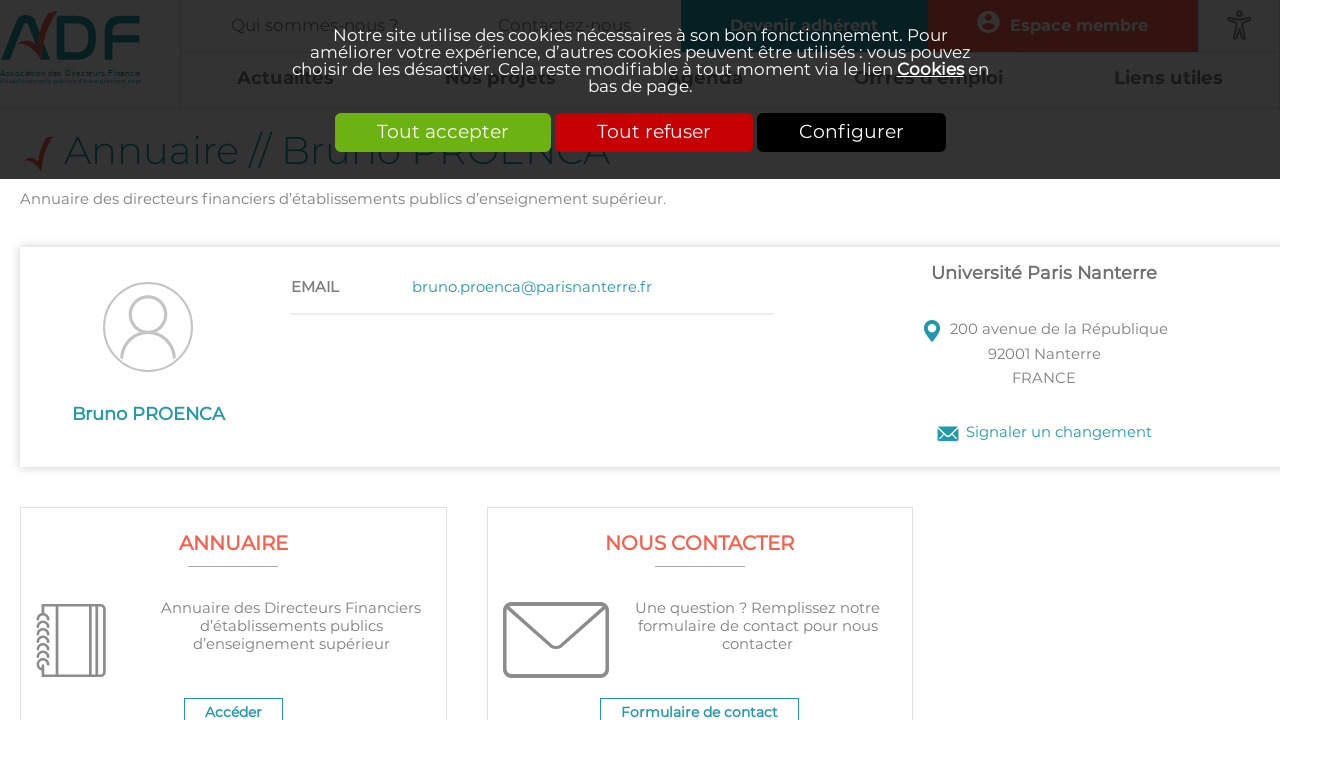

--- FILE ---
content_type: text/html; charset=utf-8
request_url: https://www.a-df.fr/Annuaire/Bruno-PROENCA-c168.html
body_size: 9908
content:
<!DOCTYPE html>
<html id="html_id" class="no-js" lang="fr-FR">
<head><title>
Bruno
PROENCA
, Université Paris Nanterre - Annuaire de l'ADF</title>
<meta http-equiv="Content-Type" content="text/html; charset=UTF-8" />
<meta name="description" content="
Bruno
PROENCA
, dans l&#039;Annuaire des directeurs financiers d’établissements publics d’enseignement supérieur" />
<meta name="robots" content="index,follow,all" />
<meta name="author" content="ADF" />
<meta name="msvalidate.01" content="BAC0FB5E4ECD90FC5ACFC3C074528DFA" />
<meta name="viewport" content="width=device-width, initial-scale=1.0, user-scalable=yes" />
<meta name="theme-color" content="#2299a8" />
<meta property="og:site_name" content="ADF" />
<meta property="og:title" content="
Bruno
PROENCA
, Universit&amp;eacute; Paris Nanterre - Annuaire de l&amp;#039;ADF" />
<meta property="og:type" content="website" />
<meta property="og:url" content="https://www.a-df.fr/Annuaire/Bruno-PROENCA-c168.html" />
<meta property="og:description" content="
Bruno
PROENCA
, dans l&amp;#039;Annuaire des directeurs financiers d&amp;rsquo;&amp;eacute;tablissements publics d&amp;rsquo;enseignement sup&amp;eacute;rieur" />
<meta property="og:image" content="https://www.a-df.fr/images/logo-ADF.png" />
<meta property="twitter:card" content="summary" />
<meta property="twitter:widgets:csp" content="on" />
<meta property="twitter:title" content="
Bruno
PROENCA
, Universit&amp;eacute; Paris Nanterre - Annuaire de l&amp;#039;ADF" />
<meta property="twitter:url" content="https://www.a-df.fr/Annuaire/Bruno-PROENCA-c168.html" />
<meta property="twitter:description" content="
Bruno
PROENCA
, dans l&amp;#039;Annuaire des directeurs financiers d&amp;rsquo;&amp;eacute;tablissements publics d&amp;rsquo;enseignement sup&amp;eacute;rieur" />
<meta property="twitter:image" content="https://www.a-df.fr/images/logo-ADF.png" />
<link rel="stylesheet" href="/cache/css/2c1d7127e8c7125874be4cfd6db280d41762727198.css" type="text/css" media="all" /><link rel="preload" href="/cache/css/2c1d7127e8c7125874be4cfd6db280d41762727198_preload.css" as="style" onload="this.rel='stylesheet'" media="all" /><noscript><link rel="stylesheet" href="/cache/css/2c1d7127e8c7125874be4cfd6db280d41762727198_preload.css" type="text/css" media="all"></noscript><link rel="stylesheet" href="/cache/css/df5027689c36f40e7d987f5cb99233b41762727198.css" type="text/css" media="print" />  <link rel="apple-touch-icon" href="/favicon.ico"><!-- Global site tag (gtag.js) - Google Analytics -->
<script async src="https://www.googletagmanager.com/gtag/js?id=G-L1ZD1VGDD5"></script>
<script>
  window.dataLayer = window.dataLayer || [];
  function gtag(){dataLayer.push(arguments);}
gtag ('consent', 'default',
{
  'ad_storage': 'denied',
  'ad_user_data': 'denied',
  'ad_personalization': 'denied',
  'analytics_storage': 'denied',
  'functionality_storage': 'denied',
  'personalization_storage': 'denied',
  'security_storage': 'denied'
});
gtag ('consent', 'update',
{
  'ad_storage': 'granted',
  'ad_user_data': 'granted',
  'ad_personalization': 'granted',
  'analytics_storage': 'granted',
  'functionality_storage': 'granted',
  'personalization_storage': 'granted',
  'security_storage': 'granted'
});
  gtag('js', new Date());

  gtag('config', 'G-L1ZD1VGDD5', {
    'anonymize_ip': true,
    'cookie_expires': 33696000,
  });
</script>
<link rel="preload" href="/styles/fonts/Tao/Tao.woff2?v=2025-04-14" as="font" type="font/woff2" crossorigin="anonymous"> <link rel="preload" href="/styles/fonts/ADF/ADF.woff2?v=2025-04-14" as="font" type="font/woff2" crossorigin="anonymous"> <link rel="preload" href="/styles/fonts/Montserrat/montserrat-regular-webfont.woff2" as="font" type="font/woff2" crossorigin="anonymous"> <link rel="preload" href="/styles/fonts/MontserratBold/montserrat-bold-webfont.woff2" as="font" type="font/woff2" crossorigin="anonymous"> <link rel="preload" href="/styles/fonts/MontserratLight/montserrat-light-webfont.woff2" as="font" type="font/woff2" crossorigin="anonymous"> <link rel="preload" href="/images/logo-ADF.png" as="image"><script type="application/ld+json">{
    "@context": "https://schema.org/",
    "@type": "WebPage",
    "name": "ADF",
    "url": "https://www.a-df.fr"
}</script><style>.ui_annuaire,.ui_annuaire .PAGES{background-color:#F0F3F4;}.ui_annuaire .searchField input{border:none;}.ui_annuaire .initSearch{display:none;}.ui_annuaire h2{position:relative;z-index:0;}.ui_annuaire .listeContacts{clear:both;}.item_annuaire{background-color:#FFFFFF;border-radius:4px;box-shadow:0px 0px 10px 0px #ccc;text-align:center;position:relative;overflow:hidden;}.item_annuaire>*{display:block;text-align:center;}.annuaire_fiche_entete{position:relative;}.item_annuaire .svg_adherent{width:12px;height:12px;margin-right:10px;}.item_annuaire .svg_adherent:before{content:"Partenaire du Club";position:absolute;top:5px;right:-100%;transition:all .5s;}.item_annuaire:hover .svg_adherent:before{right:25px;}.annuaire_fiche_entete .annuaire_adherent{text-align:center;margin-top:20px;}.annuaire_fiche_entete .svg_adherent{width:16px;height:16px;margin-right:10px;}.annuaire_fiche_entete .taoicon-Tao-contact{display:block;width:100%;margin-top:30px;text-align:center;}.item_annuaire_img{display:block;width:130px;height:130px;margin:auto;padding:20px;}.item_annuaire_img img{width:100%;height:100%;object-fit:cover;border-radius:50%;}.svg_user{width:100%;height:100%;fill:#C4C4C4;border:solid 2px #C4C4C4;border-radius:50%;}.item_annuaire_nom{padding:10px;min-height:60px;display:block;}.item_annuaire_nom a{font-weight:bold;font-size:1.2em;display:block;text-align:center;}.item_annuaire_orga{display:block;text-align:center !important;color:#707070;padding:2px 5px;min-height:2.5em;}.item_annuaire_adresse{margin:10px 0 30px 0;}.item_annuaire_adresse .taoicon-Tao-placeholder{text-align:center;display:block;}.annuaire_fiche_entete .item_annuaire_orga{font-weight:bold;font-size:1.2em;margin-bottom:10px;}.item_annuaire_team{color:#A8A8A8;padding:2px 5px;}.item_annuaire_coordinateur{color:#A8A8A8;background-color:#EEEEEE;padding:10px;margin-top:10px;}.item_annuaire_coordinateur a{color:#fa5d4a;}.item_annuaire_contacts{border-top:solid 1px #E0E0E0;position:relative;}.item_annuaire_contacts>*{display:inline-block !important;padding:10px 5px 5px 5px;width:50%;}.item_annuaire_contacts svg{stroke:#48465b;}.item_annuaire_contacts :hover svg{stroke:#FFFFFF;}.item_annuaire_contacts .annuaire_mail:hover{background-color:#fa5d4a;}.item_annuaire_contacts .annuaire_tel:hover{background-color:#464646;}.item_annuaire_contacts .annuaire_tel span{display:block;width:100%;}.item_annuaire_contacts .annuaire_tel .openClickContent{position:absolute;background-color:#D2D2D2;bottom:0;left:0;width:100%;min-height:43px;padding-top:5px;}.item_annuaire_contacts .annuaire_tel a{display:block;width:100%;}.item_annuaire .svg_responsable{position:absolute;top:0;left:10px;}.item_annuaire .taoicon-TaoAdmin-engrenages{display:none;position:absolute;top:5px;right:5px;}.item_annuaire:hover .taoicon-TaoAdmin-engrenages{display:initial;}.annuaire_fiche_entete{box-shadow:0px 0px 10px 0px #ccc;}.annuaire_fiche_entete_bloc{padding:15px;text-align:center;}.annuaire_fiche_line{border-bottom:solid 2px #EEEEEE;padding:15px 0;}.annuaire_reseaux{margin-top:15px;}.annuaire_rs{display:inline-block;margin-right:15px;}.annuaire_regions{display:block;margin:0 auto;text-align:center !important;background-color:#464646;padding:5px 10px;border-radius:4px;font-weight:bold;color:#FFFFFF;text-wrap:balance;}@media all and (min-width:600px){.ui_annuaire .searchField{width:250px;margin-right:20px;}.annuaire_fiche_line:before{display:inline-block;width:25%;font-weight:bold;}.annuaire_fiche_adresse:before{content:"ADRESSE";}.annuaire_fiche_tel:before{content:"TÉLÉPHONE";}.annuaire_fiche_mobile:before{content:"MOBILE";}.annuaire_fiche_mail:before{content:"EMAIL";}.svg_site{margin-right:15px;}}@media all and (max-width:1240px) and (min-width:900px){.annuaire_fiche_entete_bloc.col-24{width:37% !important;}}@media all and (max-width:600px){.ui_annuaire .searchField{width:100%;margin-bottom:10px;}}@media all and (max-width:900px){.annuaire_fiche_entete_bloc{width:100% !important;}}@media all and (max-width:900px) and (min-width:400px){.item_annuaire{width:calc(50% - 40px);}}.MenuFlexH .LEVEL-0 a{display:block;}.MenuFlexH .LEVEL-0>a{font-size:1.4em;font-weight:bold;}.MenuFlexH .LABEL{display:block;padding:10px 0;}.MenuFlexH .ACCROCHE{break-after:column;display:block;padding:10px 0;}.MenuFlexH .ACCROCHE p{margin:0;}.HEAD,.Slides{font-size:1.1em;}.LOGO{display:inline-block;float:left;}h1.LOGO{margin:0;padding:0;}.LOGO img{max-width:100%;height:auto;}.Slides{float:left;clear:both;height:300px;background-position:center;overflow:hidden;}.bandeauImg{width:100%;height:300px;overflow:hidden;display:block;touch-action:pan-x;}.bandeauImg:not(.framing) img{width:100%;height:100%;object-fit:cover;}.breadcrumb{overflow:hidden;}.openClickContent{opacity :0 ;transition:all .5s;z-index:100;}.OPEN+.openClickContent{opacity :1 ;}.menu_accessibilite{display:inline-block;position:relative;}.menu_accessibilite .openClickContent{position:absolute;top:100%;right:0;background-color:#FFFFFF;box-shadow:0 0 4px 0px #ccc;}.menu_accessibilite .lienButton{white-space:nowrap;padding:5px 10px;}.menu_accessibilite .lienButton svg{vertical-align:middle;margin-right:1em;}.bloc_alerteCookies{width:100%;z-index:1000;padding:10px;text-align:center;color:#FFFFFF;position:fixed;top:0;right:0;background-color :rgba(0,0,0,.8);font-size:13pt;}.bloc_alerteCookies .HTML{max-width:700px;margin:0 auto;}.bloc_alerteCookies a:not([class*="lien"]){font-weight:bold;color:#FFFFFF;text-decoration:underline;}.bloc_alerteCookies p{color:#FFFFFF;}@media all and (min-width:1240px){.visible .openClickContent{display:block !important;opacity :1 !important;}.visible .openClick{display:none !important;}.openDesk .openClickContent{display:block !important;opacity :1 !important;}.openDesk .openClick{display:none !important;}}@media all and (min-width:900px){.repere{height:1px;margin:0 !important;z-index:-1;position:absolute;top:100px;right:0;}.withSlider .repere{top:calc(100px - 300px);}.INDEX.withSlider .repere{top:calc(100px - 400px);}.HEAD.fixe{position:fixed;z-index:510;top:0;}.Slides,.withoutSlider .CONTENEUR{margin-top:108px;}.withBlackBar.withoutSlider .CONTENEUR,.withBlackBar .Slides{margin-top:146px;}[class*="Plein"],[class*="Vide"]{padding:8px 40px;}}@media all and (max-width:900px){.logo_head{margin:10px;}[class*="Plein"],[class*="Vide"]{padding:8px;}}.HEAD{background-color:#FFFFFF;}.CONTENT-HEAD .LOGO img{max-width:100%;height:auto;}.menus{float:right;margin:0 !important;}.lienDoc{text-align:center;}.lienDoc a,.lienCpt a{display:inline-block;color:#FFFFFF;font-size:1.1em;line-height:52px;padding:0 10px;font-weight:bold;}.lienCpt button{background-color:#2299a8;width:calc(100% - 50px);float:left;text-align:center;}.lienCpt a{background-color:#fa5d4a;}.lienCpt .taoicon-Tao-sign-out{width:50px;}.lienCpt .taoicon-ADF-avatar{width:calc(100% - 50px);}.lienCpt button{color:#FFFFFF;padding-left:10px;}.lienCpt a:before,.lienCpt button:before{color:#FFFFFF;line-height:52px;}.lienDoc a{background-color:#fa5d4a;}.Slides{height:420px;}@media all and (min-width:1240px){.CONTENT-HEAD{border-bottom:solid 1px #E0E0E0}.CONTENT-HEAD .LOGO{margin-top:10px;}.menus{border-left:solid 1px #E0E0E0;border-right:solid 1px #E0E0E0;width:calc(100% - 180px);text-align:center;}.menu_corporate{width:calc(100% - 80px);border-right:solid 1px #E0E0E0;}.menu_corporate.connect{width:430px;}.menus .LEVEL-0 a{font-family:Montserrat,Arial,sans-serif;color:#7E7E7E;white-space:nowrap;line-height:52px;padding:0 !important;}.menus .LEVEL-0 a:hover{color:#2299a8;}.menu_corporate{transition:all 0.5s;height:52px;}.menu_corporate .LEVEL-0 a{font-size:1em;font-weight:normal;}.menu_corporate .LEVEL-1{border:solid 1px #E0E0E0 !important;height:0;overflow:hidden;}.menu_corporate .LEVEL-0:hover .LEVEL-1{height:auto;}.menu_corporate .LEVEL-1 a{display:block;padding:0 10px !important;}.menu_corporate .LEVEL-1 a:hover{background-color:#EEEEEE !important;}.menu_head{border-top:solid 1px #E0E0E0;width:100%;}.menu_head,.menu_head .MENU-DEROULANT{border-right:none !important;}.menu_head .LEVEL-0 a{font-size:1.15em !important;font-family:MontserratBold,Arial,sans-serif;border-bottom:solid 3px transparent;}.menu_head .LEVEL-0 a:hover{border-color:#fa5d4a;}.menus .LEVEL-0 .btnAdh{font-family:MontserratBold,Arial,sans-serif;background-color:#2299a8;color:#FFFFFF;}.menus .LEVEL-0 .btnAdh:hover{background-color:#186C76;color:#FFFFFF;}.menus .LEVEL-0 .btnMbr{font-family:MontserratBold,Arial,sans-serif;background-color:#fa5d4a;color:#FFFFFF;}.menus .LEVEL-0 .btnMbr:hover{background-color:#B43F31;color:#FFFFFF;}.menus .LEVEL-0 .btnMbr:before{font-family:ADF;color:#FFFFFF;margin-right:10px;font-size:1.4em;line-height:45px;}.lienCpt{width:420px;}.lienDoc{width:302px;}.menu_accessibilite{margin-top:10px;text-align:left;}.svg_accessibilite{width:30px;height:30px;}.Slides{background-image :url(/images/css/slider.jpg);background-repeat:no-repeat;background-position:center top;}}@media all and (min-width:900px){.MiniHead .menu_corporate{height:0px;overflow:hidden;}.MiniHead .CONTENT-HEAD{border-bottom:solid 1px #9ACBD0;}.MiniHead .CONTENT-HEAD .LOGO{margin:4px 0px;width:100px !important;}.MiniHead .UTILS,.MiniHead .lienCpt,.MiniHead .lienDoc{display:none;}.MiniHead .menu_accessibilite{display:none;}}@media all and (max-width:1240px) and (min-width:900px){.Slides{background-image :url(/images/css/slider-L.jpg);background-repeat:no-repeat;background-position:center top;}}@media all and (max-width:900px) and (min-width:600px){.Slides{background-image :url(/images/css/slider-M.jpg);background-repeat:no-repeat;background-position:center top;}}@media all and (max-width:600px) and (min-width:400px){.Slides{background-image :url(/images/css/slider-S.jpg);background-repeat:no-repeat;background-position:center top;}}@media all and (max-width:400px){.Slides{background-image :url(/images/css/slider-XS.jpg);background-repeat:no-repeat;background-position:center top;}}@media all and (max-width:600px){.menus .openClick+div{width:calc(100vw - 15px);}}@media all and (max-width:1240px){.menus{position:relative;}.menus .MenuFlexH{border-bottom:solid 3px #2299a8}.menus .taoicon-Tao-openMenu:before{font-size:2.5em;margin-top:10px;}.menus .MENU-DEROULANT{width:100%;}.menus .openClick+div{position:absolute;top:100%;right:0;background-color:#FFFFFF;}.menus .LEVEL-0{min-width:100%;}.menus .MenuFlexH .LEVEL-0>a{color:#7E7E7E;font-weight:bold;text-align:left;border-top:solid 1px #D2D2D2;padding:0 10px;font-size:1em;}.menus .MENU-DEROULANT :before{display:none !important;}.menus .LEVEL-1{display:none !important;}.menus .UTILS{display:none !important;}.lienCpt{width:100%;}.lienDoc{width:100%;}}@media all and (max-width:1240px) and (min-width:600px){.menus .openClick+div{width:400px;}}</style></head><body  class ="body LANG-FR LANG-LTR default  withoutSlider">
<div id="barreAlerteCookie" class="bloc_alerteCookies"><div class="HTML"><p>Notre site utilise des cookies nécessaires à son bon 
fonctionnement. Pour améliorer votre expérience, d’autres cookies 
peuvent être utilisés : vous pouvez choisir de les désactiver. Cela reste modifiable à tout moment via le lien <a href="/home/cookies" rel="nofollow">Cookies</a> en bas de page.</p></div><p><button class="lienVertPlein" type="button" onclick="document.location.href='/home/cookies/acceptAll'">Tout accepter</button> <button class="lienRougePlein" type="button" onclick="document.location.href='/home/cookies/rejectAll'">Tout refuser</button> <button class="lienNoirPlein" type="button" onclick="document.location.href='/home/cookies'">Configurer</button></p></div><header class="HEAD clear relative w-100 f-left noprint contenu fixe"><div class="CONTENT-HEAD col-margin-auto  col col-60"><div class="bloc_contenu w-100 "><a title="Association des Directeurs Financiers d&#039;établissements publics d’enseignement supérieur" href="/" class="LOGO logo_head"><img alt="Association des Directeurs Financiers d&#039;établissements publics d’enseignement supérieur" width="141" height="73" src="/images/logo-ADF.svg" /></a><div class="openclick_main f-right noDesk menu_head_mobile visible noDesk"><div data-bouton_menu="true" class="openClick toggle_anime nav-toggle" onclick="$ ('.visible').parent ().toggleClass ('toggleMenu');"><div class="toggle_anime_bar toggle_anime_bar1"> </div><div class="toggle_anime_bar toggle_anime_bar2"> </div><div class="toggle_anime_bar toggle_anime_bar3"> </div></div><div data-bouton_menu-hideOnClickElseWhere="true" class="openClickContent"><nav class="MenuFlexH noDesk slideMenu"><div class="nav-toggle1768998562994456 toggle_anime nav-toggle" onclick="$('.nav-toggle1768998562994456').parent().toggleClass('toggleMenu');"><div class="toggle_anime_bar toggle_anime_bar1"> </div><div class="toggle_anime_bar toggle_anime_bar2"> </div><div class="toggle_anime_bar toggle_anime_bar3"> </div></div><div class="MENU-DEROULANT" id="MenuCSS_menuRubrique1768998562994269"><div class="LEVEL-0"><a class="" title="Actualités de l&#039;ADF (Association des Directeurs Financiers EPES)" href="/n/Actualites/r2.html">Actualit&eacute;s</a></div><div class="MORE  LEVEL-0"><a class="" title="Les projets de l&#039;ADF (Association des Directeurs Financiers EPES)" href="/n/Nos-projets/r8.html">Nos projets</a><div class="LEVEL-1"><div class=""><a class="" title="Référentiel" href="/n/Nos-projets/Referentiel/r90.html">R&eacute;f&eacute;rentiel</a></div></div></div><div class="LEVEL-0"><a class="" title="Agenda" href="/n/agenda.html">Agenda</a></div><div class="LEVEL-0"><a class="" title="Offres d&#039;emploi de l&#039;ADF (Association des Directeurs Financiers EPES)" href="/n/Offres-d-emploi/r5.html">Offres d&#039;emploi</a></div><div class="LEVEL-0"><a class="" title="Liens utiles de l&#039;ADF (Association des Directeurs Financiers EPES)" href="/n/Liens-utiles/r6.html">Liens utiles</a></div></div></nav><div class=" col-margin-1 col col-18"><a class="lienDominantePlein" href="/Annuaire/" title="Annuaire des directeurs financiers d&#039;université">Annuaire</a></div><div class="MenuFlexH menu_corporate  "><div class="MENU-DEROULANT" id="MenuCSS_menuRubrique1768998563006005"><div class="LEVEL-0"><a class="" title="ADF : Association des Directeurs Financiers d&#039;établissements publics d’enseignement supérieur" href="/n/Qui-sommes-nous/r7.html">Qui sommes-nous ?</a></div><div class="LEVEL-0"><a class="" title="Contactez l&#039;ADF (Association des Directeurs Financiers EPES)" href="/n/Contactez-nous/r10.html">Contactez-nous</a></div><div class="LEVEL-0"><a class="btnAdh" title="Adhérer à l&#039;ADF (Association des Directeurs Financiers EPES)" href="/n/ADF/Devenir-adherent/r13.html">Devenir adh&eacute;rent</a></div><div class="LEVEL-0"><a class="btnMbr" title="Espace membre" href="/n/r14.html">Espace membre</a></div></div></div></div></div><div class="menus noResp"><div class="MenuFlexH menu_corporate  f-left noResp"><div class="MENU-DEROULANT" id="MenuCSS_menuRubrique1768998563015905"><div class="LEVEL-0"><a class="" title="ADF : Association des Directeurs Financiers d&#039;établissements publics d’enseignement supérieur" href="/n/Qui-sommes-nous/r7.html">Qui sommes-nous ?</a></div><div class="LEVEL-0"><a class="" title="Contactez l&#039;ADF (Association des Directeurs Financiers EPES)" href="/n/Contactez-nous/r10.html">Contactez-nous</a></div><div class="LEVEL-0"><a class="btnAdh" title="Adhérer à l&#039;ADF (Association des Directeurs Financiers EPES)" href="/n/ADF/Devenir-adherent/r13.html">Devenir adh&eacute;rent</a></div><div class="LEVEL-0"><a class="btnMbr" title="Espace membre" href="/n/r14.html">Espace membre</a></div></div></div><div class="openclick_main menu_accessibilite "><span data-bouton_menu="true" class="openClick"><span class=""><svg class="svg_accessibilite" viewBox="0 0 100 100" width=24 xml:space="preserve"  style="stroke:#8C8C8C;"><g data-name="Icon ion-accessibility-outline" fill="none" stroke-linejoin="round" stroke-width="2.25"><path data-name="Tracé 89" d="M20.42 3.741a2.616 2.616 0 1 1-2.62-2.616 2.616 2.616 0 0 1 2.62 2.616z" transform="matrix(2.92405 0 0 2.92405 -.864 1.137)" /><path data-name="Tracé 90" d="M13.672 18.578a6.485 6.485 0 0 0-.033-3.113 2.371 2.371 0 0 0-1.517-1.318L6.07 12.189c-.785-.262-1.518-.7-1.57-1.566a1.494 1.494 0 0 1 1.9-1.57 38.148 38.148 0 0 0 10.658 2.037 37.574 37.574 0 0 0 10.6-2.028 1.524 1.524 0 0 1 1.962 1.556c0 .929-.719 1.256-1.57 1.566l-5.756 2.087a3.316 3.316 0 0 0-1.7 1.189 5.422 5.422 0 0 0-.137 3.113l.386 1.938 2.447 10.72a1.534 1.534 0 0 1-1.269 1.814 1.63 1.63 0 0 1-1.811-1.266L17.749 24.2q-.177-.545-.314-1.1l-.377-1.536-.347 1.416q-.165.677-.379 1.34l-2.414 7.46a1.627 1.627 0 0 1-1.805 1.273 1.562 1.562 0 0 1-1.273-1.814l2.446-10.716z" transform="matrix(2.92405 0 0 2.92405 1.314 -.468)"/></g></svg></span></span><div data-bouton_menu-hideOnClickElseWhere="true" class="openClickContent"><button title="Réduire la taille du texte" data-handimenu="moins" class="lienButton" type="button" name="Réduire la taille du texte"><svg class="svg_zoomout" viewBox="0 0 448 448" width=24 style="stroke:#000;"><path d="M256 200v16c0 4.25-3.75 8-8 8h-144c-4.25 0-8-3.75-8-8v-16c0-4.25 3.75-8 8-8h144c4.25 0 8 3.75 8 8zM288 208c0-61.75-50.25-112-112-112s-112 50.25-112 112 50.25 112 112 112 112-50.25 112-112zM416 416c0 17.75-14.25 32-32 32-8.5 0-16.75-3.5-22.5-9.5l-85.75-85.5c-29.25 20.25-64.25 31-99.75 31-97.25 0-176-78.75-176-176s78.75-176 176-176 176 78.75 176 176c0 35.5-10.75 70.5-31 99.75l85.75 85.75c5.75 5.75 9.25 14 9.25 22.5z"></path></svg>Réduire la taille du texte</button><button title="Restaurer la taille initiale du texte" data-handimenu="reset" class="lienButton" type="button" name="Restaurer la taille initiale du texte"><svg class="svg_zoomrestore" viewBox="0 0 448 448" width=24 style="stroke:#000;"><path d="M 288,208 C 288,146.25 237.75,96 176,96 114.25,96 64,146.25 64,208 c 0,61.75 50.25,112 112,112 61.75,0 112,-50.25 112,-112 z m 128,208 c 0,17.75 -14.25,32 -32,32 -8.5,0 -16.75,-3.5 -22.5,-9.5 L 275.75,353 C 246.5,373.25 211.5,384 176,384 78.75,384 0,305.25 0,208 0,110.75 78.75,32 176,32 c 97.25,0 176,78.75 176,176 0,35.5 -10.75,70.5 -31,99.75 l 85.75,85.75 c 5.75,5.75 9.25,14 9.25,22.5 z"></path></svg>Restaurer la taille initiale du texte</button><button title="Augmenter la taille du texte" data-handimenu="plus" class="lienButton" type="button" name="Augmenter la taille du texte"><svg class="svg_zoomin" viewBox="0 0 448 448" width=24 style="stroke:#000;"><path d="M256 200v16c0 4.25-3.75 8-8 8h-56v56c0 4.25-3.75 8-8 8h-16c-4.25 0-8-3.75-8-8v-56h-56c-4.25 0-8-3.75-8-8v-16c0-4.25 3.75-8 8-8h56v-56c0-4.25 3.75-8 8-8h16c4.25 0 8 3.75 8 8v56h56c4.25 0 8 3.75 8 8zM288 208c0-61.75-50.25-112-112-112s-112 50.25-112 112 50.25 112 112 112 112-50.25 112-112zM416 416c0 17.75-14.25 32-32 32-8.5 0-16.75-3.5-22.5-9.5l-85.75-85.5c-29.25 20.25-64.25 31-99.75 31-97.25 0-176-78.75-176-176s78.75-176 176-176 176 78.75 176 176c0 35.5-10.75 70.5-31 99.75l85.75 85.75c5.75 5.75 9.25 14 9.25 22.5z"></path></svg>Augmenter la taille du texte</button></div></div><nav class="MenuFlexH noResp menu_head f-right slideMenu"><div class="nav-toggle1768998563025869 toggle_anime nav-toggle" onclick="$('.nav-toggle1768998563025869').parent().toggleClass('toggleMenu');"><div class="toggle_anime_bar toggle_anime_bar1"> </div><div class="toggle_anime_bar toggle_anime_bar2"> </div><div class="toggle_anime_bar toggle_anime_bar3"> </div></div><div class="MENU-DEROULANT" id="MenuCSS_menuRubrique1768998563025846"><div class="LEVEL-0"><a class="" title="Actualités de l&#039;ADF (Association des Directeurs Financiers EPES)" href="/n/Actualites/r2.html">Actualit&eacute;s</a></div><div class="LEVEL-0"><a class="" title="Les projets de l&#039;ADF (Association des Directeurs Financiers EPES)" href="/n/Nos-projets/r8.html">Nos projets</a></div><div class="LEVEL-0"><a class="" title="Agenda" href="/n/agenda.html">Agenda</a></div><div class="LEVEL-0"><a class="" title="Offres d&#039;emploi de l&#039;ADF (Association des Directeurs Financiers EPES)" href="/n/Offres-d-emploi/r5.html">Offres d&#039;emploi</a></div><div class="LEVEL-0"><a class="" title="Liens utiles de l&#039;ADF (Association des Directeurs Financiers EPES)" href="/n/Liens-utiles/r6.html">Liens utiles</a></div></div></nav></div></div></div><hr class="hidden" /></header><div class="CONTENEUR clear relative w-100 f-left contenu" id="content"><div data-scroll2fix="body" data-scroll2fix-class="MiniHead" class="repere noSmall noprint"><div class="bloc_contenu w-100 ">&nbsp;</div></div><div class="CONTENU"><section class="PAGES w-100 f-left"><div class="ANCRE" id="ancrePage"> </div><h1>Annuaire // <span class="FIRSTNAME">Bruno</span> <span class="NAME">PROENCA</span></h1><div class="ACCROCHE">Annuaire des directeurs financiers d’établissements publics d’enseignement supérieur.</div><div class="annuaire_fiche_entete  col-margin-20 col col-60"><div class="annuaire_fiche_entete_bloc  col col-12"><span class="item_annuaire_img"><svg class="svg_user" viewBox="0 0 1024 1024" xmlns="http://www.w3.org/2000/svg"><path d="M843.283 870.116c-8.439-140.516-104.296-257.423-233.908-297.15C687.88 536.273 742.4 456.533 742.4 364.089c0-127.242-103.159-230.4-230.4-230.4s-230.4 103.158-230.4 230.4c0 92.444 54.519 172.184 133.12 208.877-129.612 39.727-225.47 156.634-233.908 297.15-.664 10.903 7.964 20.195 18.963 20.195 9.955 0 18.3-7.775 18.963-17.73C227.745 718.507 355.65 596.385 512 596.385s284.255 122.122 293.357 276.196c.569 9.955 8.913 17.73 18.963 17.73 10.999 0 19.627-9.292 18.963-20.195zM319.526 364.089c0-106.288 86.187-192.474 192.474-192.474S704.474 257.8 704.474 364.089c0 106.287-86.187 192.474-192.474 192.474s-192.474-86.187-192.474-192.474z"/></svg></span><span class="item_annuaire_nom"><a href="/Annuaire/Bruno-PROENCA-c168.html" title="Voir la fiche">Bruno PROENCA</a></span></div><div class="annuaire_coordonnees annuaire_fiche_entete_bloc  col col-24"><div class="annuaire_fiche_line annuaire_fiche_mail"><a href="mailto:bruno.proenca@parisnanterre.fr?subject=Contact ADGS" class="annuaire_mail"><span class="">bruno.proenca@parisnanterre.fr</span></a></div></div><div class="annuaire_complement annuaire_fiche_entete_bloc  col col-24"><span class="item_annuaire_orga">Universit&eacute; Paris Nanterre</span><div class="item_annuaire_adresse"><span class="taoicon-Tao-placeholder">200 avenue de la République<br />92001 Nanterre <br />FRANCE</span></div><button class="taoicon-Tao-contact lienButton" onclick="popin_ajax_change_contenu ('/eval.php?module=Application&amp;method=frmContact&amp;zone=ContactAnnuaire&amp;email=&amp;urlPage=/Annuaire/Bruno-PROENCA-c168.html', '', '', 'Signaler un changement dans l\&#039;annuaire', {});" name="Signaler un changement dans l&#039;annuaire" type="button" title="Signaler un changement dans l&#039;annuaire">Signaler un changement</button></div></div><hr class="hidden" /><div class="bloc_gris  col-margin-20 col col-20"><h3>Annuaire</h3><span class="taoicon-ADF-annuaire"><br />Annuaire des Directeurs Financiers d’établissements publics d’enseignement supérieur</span><a class="lienPlus" title="Annuaire" href="/Annuaire/">Accéder</a></div><div class="bloc_gris  col-margin-20 col col-20"><h3>Nous contacter</h3><span class="taoicon-ADF-contacter"><br />Une question ? Remplissez notre formulaire de contact pour nous contacter</span><a class="lienPlus" title="Contactez l&#039;ADF (Association des Directeurs Financiers EPES)" href="/n/Contactez-nous/r10.html">Formulaire de contact</a></div><div class="bloc_gris  col-margin-20 col col-20"><h3>Offres d'emploi</h3><span class="taoicon-ADF-emplois"><br />Les universités recrutent des directeurs financiers dans toute la France</span><a class="lienPlus" title="Offres d&#039;emploi de l&#039;ADF (Association des Directeurs Financiers EPES)" href="/n/Offres-d-emploi/r5.html">Accéder</a></div></section><hr class="hidden" /></div></div><footer class="FOOT clear relative w-100 f-left noprint contenu"><div class="TopFoot col-margin-auto  col col-60"><div class="bloc_contenu w-100 ">&nbsp;</div></div><div data-scroll2fix=".FOOT" data-scroll2fix-pos="bottom" class="CONTENT-FOOT col-margin-auto  col col-60"><div class="bloc_contenu w-100 "><div class="noResp  col-margin-20 col col-14"><div class="LEVEL-0"><a class="h6-like" title="ADF : Association des Directeurs Financiers d&#039;établissements publics d’enseignement supérieur" href="/n/Qui-sommes-nous/r7.html">Qui sommes-nous ?</a></div><nav><div class="sousRub"><div class="MENU-DEROULANT" id="MenuCSS_menuRubrique1768998563038343"><div class="SANSPAGE  LEVEL-0"><a class="" title="Le mot du président" href="/n/Qui-sommes-nous/r7.html#Rubrique_36" onclick="$ (document).click (); if ($ ('.visible').length) $ ('.visible').parent ().toggleClass ('toggleMenu');">Le mot du pr&eacute;sident</a></div><div class="SANSPAGE  LEVEL-0"><a class="" title="Fonctionnement de l&#039;association" href="/n/Qui-sommes-nous/r7.html#Rubrique_37" onclick="$ (document).click (); if ($ ('.visible').length) $ ('.visible').parent ().toggleClass ('toggleMenu');">Fonctionnement de l&#039;association</a></div><div class="SANSPAGE  LEVEL-0"><a class="" title="Espace presse" href="/n/Qui-sommes-nous/r7.html#Rubrique_39" onclick="$ (document).click (); if ($ ('.visible').length) $ ('.visible').parent ().toggleClass ('toggleMenu');">Espace presse</a></div></div></div></nav><nav><div class=""><div class="MENU-DEROULANT" id="MenuCSS_menuRubrique1768998563047304"><div class="LEVEL-0"><a class="" title="Actualités de l&#039;ADF (Association des Directeurs Financiers EPES)" href="/n/Actualites/r2.html">Actualit&eacute;s</a></div><div class="LEVEL-0"><a class="" title="Les projets de l&#039;ADF (Association des Directeurs Financiers EPES)" href="/n/Nos-projets/r8.html">Nos projets</a></div><div class="LEVEL-0"><a class="" title="Agenda" href="/n/agenda.html">Agenda</a></div><div class="LEVEL-0"><a class="" title="Offres d&#039;emploi de l&#039;ADF (Association des Directeurs Financiers EPES)" href="/n/Offres-d-emploi/r5.html">Offres d&#039;emploi</a></div><div class="LEVEL-0"><a class="" title="Liens utiles de l&#039;ADF (Association des Directeurs Financiers EPES)" href="/n/Liens-utiles/r6.html">Liens utiles</a></div></div></div></nav></div><div class=" col-margin-20 col col-14"><div class="LEVEL-0"><span class="taoicon-Tao-placeholder">Adresses</span></div><div class="HTML"><p><strong>SIEGE : </strong></p>
<p>L’association des Directeurs Financiers</p>
<p>2 rue Albert Einstein<br>75013 Paris <br>France</p>
<p><strong>FINANCIER : </strong></p>
<p>Valérie LAGEAT<br></p><p>Trésorière de l’ADF <br>DAF de l’Université Bordeaux Montaigne <br>Domaine universitaire</p><p>33607 PESSAC<br></p></div></div><div class=" col-margin-20 col col-18"><div class="LEVEL-0"><span>Nous contacter</span></div><br /><a class="lienSecondairePlein" title="Contactez l&#039;ADF (Association des Directeurs Financiers EPES)" href="/n/Contactez-nous/r10.html">Formulaire de contact</a><br /><br /><div class=" col-margin-1 col col-18"><a class="lienDominantePlein" href="/Annuaire/" title="Annuaire des directeurs financiers d&#039;université">Annuaire</a></div></div><div class=" col-margin-20 col col-14"><a class="taoicon-ADF-avatar" title="Espace membre" href="/n/r14.html">Espace membre</a><a class="taoicon-ADF-pencil" title="Adhérer à l&#039;ADF (Association des Directeurs Financiers EPES)" href="/n/ADF/Devenir-adherent/r13.html">Devenir adh&eacute;rent</a><svg width="150" height="80" style="clip-rule:evenodd;fill-rule:evenodd;image-rendering:optimizeQuality;shape-rendering:geometricPrecision;text-rendering:geometricPrecision" xmlns="http://www.w3.org/2000/svg"><path style="opacity:1" fill="#ffffff" d="M727.5 523.5c-21.653 89.914-33.987 181.248-37 274 1.416 4.732 1.249 9.398-.5 14-40.68-73.033-92.846-136.867-156.5-191.5-35.313-29.239-74.98-50.905-119-65-32.294-9.129-64.961-10.796-98-5-9.413 2.023-18.747 4.023-28 6 37.841-35.251 82.508-56.584 134-64 45.871-3.532 88.537 6.468 128 30a374.893 374.893 0 0 1 51 38.5 164.456 164.456 0 0 0 10.5 11 1901.172 1901.172 0 0 1 51.5-217c33.217-105.775 76.884-207.109 131-304C844.61 24.139 897.943 9.305 954.5 6c-109.387 157.192-185.053 329.692-227 517.5z" transform="matrix(.06501 0 0 .06501 -1.03 .828)"/><path style="opacity:1" fill="#ffffff" d="M663.5 354.5a1901.172 1901.172 0 0 0-51.5 217 164.456 164.456 0 0 1-10.5-11 37031.207 37031.207 0 0 0-129.5-343c-14.314-18.702-32.147-22.869-53.5-12.5-6.265 4.263-11.098 9.763-14.5 16.5a126089.88 126089.88 0 0 0-230.5 586c-46.671.333-93.338 0-140-1l257.5-651c23.375-52.975 64.208-81.142 122.5-84.5 35.923-3.675 70.923.325 105 12 31.808 13.141 54.308 35.641 67.5 67.5a25207.14 25207.14 0 0 1 77.5 204z" transform="matrix(.06501 0 0 .06501 -1.03 .828)"/><path style="opacity:1" fill="#ffffff" d="M995.5 82.5c94.33-.167 188.67 0 283 .5 184.02 8.349 285.52 104.182 304.5 287.5 6.22 63.605 4.22 126.938-6 190-29.19 150.706-120.36 232.539-273.5 245.5a12640.728 12640.728 0 0 1-314 1c-26.176-3.509-41.009-18.343-44.5-44.5-.667-211.667-.667-423.333 0-635 2.211-18.528 11.711-31.695 28.5-39.5 7.28-2.592 14.613-4.425 22-5.5z" transform="matrix(.06501 0 0 .06501 -1.03 .828)"/><path style="opacity:1" fill="#999999" d="M1078.5 209.5c68.67-.167 137.33 0 206 .5 32.84 1.627 63.84 9.96 93 25 29.63 17.689 50.46 42.856 62.5 75.5 14.52 43.453 21.35 88.119 20.5 134 .37 38.264-4.13 75.93-13.5 113-17.02 64.021-57.85 103.188-122.5 117.5a266.294 266.294 0 0 1-32 5 5825.136 5825.136 0 0 1-212 1c-3.62-.614-6.45-2.447-8.5-5.5-1.66-152.611-2-305.278-1-458 1.35-3.85 3.85-6.517 7.5-8z" transform="matrix(.06501 0 0 .06501 -1.03 .828)"/><path style="opacity:1" fill="#ffffff" d="M727.5 523.5a35633.165 35633.165 0 0 1 108 283 4900.286 4900.286 0 0 1-140 1c-1.157-3.647-2.823-6.98-5-10 3.013-92.752 15.347-184.086 37-274z" transform="matrix(.06501 0 0 .06501 -1.03 .828)"/><g style="clip-rule:evenodd;fill-rule:evenodd;image-rendering:optimizeQuality;shape-rendering:geometricPrecision;text-rendering:geometricPrecision"><path style="opacity:1" fill="#ffffff" d="M1856.5 400.5c145.5 1 291.17 1.333 437 1v119h-437v287h-126v-484c3.02-138.514 73.02-217.68 210-237.5a958.917 958.917 0 0 1 39-3c106.33-.5 212.67-.667 319-.5v127c-105-.167-210 0-315 .5-29.96 1.068-57.62 9.401-83 25-28.03 20.554-42.53 48.387-43.5 83.5-.5 27.331-.67 54.665-.5 82z" transform="matrix(.06501 0 0 .06501 -1.03 .828)"/></g></svg></div></div></div><div class="BottomFoot col-margin-auto  col col-60"><div class="bloc_contenu w-100 "><div class="NAVBASPAGE noprint baspage_content"><span>&copy; ADF 2018-2026</span><ul class="LIENS"><li class=""><a class="ON" href="http://www.taonix.fr/" target="_blank" rel="noreferrer" title="Taonix, site internet administrable, plateforme collaborative, e-commerce">Taonix</a></li></ul><a href="/plan-du-site.html">Plan du site</a><a href="/n/Mentions-legales-i1.html" title="Mentions légales">Mentions légales</a><a href="/home/cookies" title="Gestion des cookies">Cookies</a></div></div></div><hr class="hidden" /></footer><div id="scrollTop" class="scrollTop noprint"><svg class="svg_scroll_top" width=50 height=50 viewBox="0 0 24 24" xmlns:xlink="http://www.w3.org/1999/xlink"><path d="m7.997 10 3.515-3.79a.672.672 0 0 1 .89-.076l.086.075L16 10l-3 .001V18h-2v-7.999L7.997 10z"></path></svg></div><script src="/cache/js/ccce5a924b2cdb8c1c7eb919bedce5dc.js?md5=eeb08f70cb44851ed02b32afc6e7c735" integrity="sha512-Gym+pJDzzsndK4JM3cInA9f0NL/dHTftVV3Wt7WaPh2Ufds1082DTFYa5+XvYQC7VNeSeZRKWcIKp5ifhwsoEQ=="></script>
<script src="/cache/scripts/330d43435a13ad42bf7cd3ab8ab9e11a.js?md5=3777d0fe2075b01b3f4f7af5f217cc33" defer="" integrity="sha512-rd9EyvFktSxXhDg24a3JVFET09ULwWdk2EhMhIrAzXDeOpPqedMJsVSqj/6kfXF/wg7gbzzHG2R63OYGq+WmvA=="></script>
<script>
<!--
var _paq = _paq || [];
        _paq.push(['trackPageView']);
        _paq.push(['enableLinkTracking']);
        (function() {
          var u=(("https:" == document.location.protocol) ? "https" : "http") + "://piwik.taonix.net//";
          _paq.push(['setTrackerUrl', u+'piwik.php']);
          _paq.push(['setSiteId', '82']);
          var d=document, g=d.createElement('script'), s=d.getElementsByTagName('script')[0]; g.type='text/javascript';
          g.defer=true; g.async=true; g.src=u+'piwik.js'; s.parentNode.insertBefore(g,s);
        })();$ (document).ready (function()
{
  taojquery_init ();
  Autoload.init ();
  scrollTop ();
  $ ('#MenuCSS_menuRubrique1768998562994269 .MORE, #MenuCSS_menuRubrique1768998562994269 .LESS').click (function (e)
  {
    if (!$(e.target).is('a')) {
      if ($ (this).hasClass ('MORE'))
      {
        $ (this).removeClass ('MORE');
        $ (this).addClass ('MORELESS');
        $(this).closest('.LEVEL-1').css('overflow-y', 'hidden');
      }
      else
      {
        $ (this).removeClass ('MORELESS');
        $ (this).addClass ('MORE');
        $(this).closest('.LEVEL-1').css('overflow-y', 'scroll');
      }
    }
    e.stopPropagation ();
  });
});
//-->
</script>
</body>
</html>


--- FILE ---
content_type: text/css
request_url: https://www.a-df.fr/cache/css/2c1d7127e8c7125874be4cfd6db280d41762727198_preload.css
body_size: 8263
content:
/* Date : 2025-11-09 23:35:02 - Navigateur : Chrome - Media : all - Color : default - Langue : fr */
a:hover{color:#82C1C8;}.PAGES p a:not([class*="lien"]),.PAGES li a:not([class*="lien"]),.jodit a:not([class*="lien"]){border-bottom:dotted 1px;}[class*="lien"],[onclick],.openClick,.openClick:before{cursor:pointer;}[class*="Plein"],[class*="Vide"],.openClick,.openClick:before{text-align:center;}*[class^="highlight-"]{font-weight:bold;}*[class^="autolink-"]{border-bottom:dotted 1px;}.cta-primaire{background-color:#17b817 !important;}.cta-secondaire{background-color:#464646 !important;}.bg-dominante{background-color:var(--color-dominante);}.bg-secondaire{background-color:var(--color-secondaire);}.bg-tertiaire{background-color:var(--color-tertiaire);}.bg-noir{background-color:var(--color-gris-0);}.bg-grisclair{background-color:var(--color-gris-17);}.bg-grissombre{background-color:var(--color-gris-6);}.txtBlanc *,.txtBlanc button:before{color:var(--color-gris-19);}.bloc_ombre{box-shadow:0px 0px 10px 0px #ccc;padding:20px;}.bloc_ombre h2{margin-top:0;border-bottom:solid 1px #C4C4C4;margin-bottom:20px;padding:10px 20px;display:block;}.bloc_ombre h2:before{color:#8C8C8C;font-size:2em;}.loading{background-image :url(/images/chargement-en-cours.gif);background-repeat:no-repeat;background-position:center center;width:100% !important;height:150px;}.asterisque{color:#c60002;padding-left:5px;font-weight:bold;}acronym{cursor:help;}.checked{font-weight:bold;}.Bqrc img{width:100%;height:auto;}.ANCRE,.CORPS a[name]:not([href]){position:absolute !important;top:-61px !important;margin:0 !important;}.ui_sitemap .SOMMAIRE .ANCRE{position:relative !important;top:0px !important;}.PAGES>.ITEM-IMG{text-align:center;z-index:10;}.PAGES>.largeInfo{width:calc(100% - 40px);}caption{font-weight:bold;text-transform:uppercase;text-align:left;padding:10px 0;font-size:1.33em;}.ACCROCHE img,.CORPS img,.DESCRIPTION img,.HTML img,.IMLINK img{max-width:100%;height:auto !important;}.DESCRIPTION{position:relative;}input.zomitron{display:none;}tao-map{float:left;height:500px;width:100%;}.SOS .SOSCODE{position:absolute;display:block;min-width:25%;max-width:100%;padding:10px 1%;border:solid 1px #7E7E7E;background-color:#FFFFFF;color:#2A2A2A;text-transform:none;font-weight:normal;text-align:left;z-index:100;}.SOSSIMPLE .SOSCODE{position:absolute;display:block;padding:10px 1%;border:solid 1px #7E7E7E;background-color:#FFFFFF;margin-top:15px;z-index:100;width:auto;}.form_contact .flex>div:not([class*="flex-"]){min-width:45%;}.form_contact .bg-grisclair{padding:20px;}.form_contact fieldset{border:solid 1px var(--color-dominante);}.form_contact legend,.popin .form_contact legend{background-color:var(--color-dominante);margin-bottom:15px;padding:4px 8px;width:100%;font-size:1.7em;color:#FFFFFF;border-radius:4px;text-align:center;}.form_contact .taoicon-Tao-placeholder{padding:10px 0;background-color:#EEEEEE;text-align:center;border-radius:4px;}.popin .PATH{float:left;width:100%;clear:both;border-bottom:solid 1px #D2D2D2;margin-bottom:10px;}.loader{position:relative;width:54px;height:54px;border-radius:10px;}.loader_bar{width:8%;height:24%;background:rgb(128,128,128);position:absolute;left:50%;top:30%;opacity:0;border-radius:50px;box-shadow:0 0 3px rgba(0,0,0,0.2);animation:fadeLoader 1s linear infinite;}@keyframes fadeLoader{from{opacity:1;}to{opacity:0.25;}}.loader_bar1{transform:rotate(30deg) translate(0,-130%);animation-delay:-1.2s;}.loader_bar2{transform:rotate(60deg) translate(0,-130%);animation-delay:-1.1s;}.loader_bar3{transform:rotate(90deg) translate(0,-130%);animation-delay:-1s;}.loader_bar4{transform:rotate(120deg) translate(0,-130%);animation-delay:-0.9s;}.loader_bar5{transform:rotate(150deg) translate(0,-130%);animation-delay:-0.8s;}.loader_bar6{transform:rotate(180deg) translate(0,-130%);animation-delay:-0.7s;}.loader_bar7{transform:rotate(210deg) translate(0,-130%);animation-delay:-0.6s;}.loader_bar8{transform:rotate(240deg) translate(0,-130%);animation-delay:-0.5s;}.loader_bar9{transform:rotate(270deg) translate(0,-130%);animation-delay:-0.4s;}.loader_bar10{transform:rotate(300deg) translate(0,-130%);animation-delay:-0.3s;}.loader_bar11{transform:rotate(330deg) translate(0,-130%);animation-delay:-0.2s;}.loader_bar12{transform:rotate(360deg) translate(0,-130%);animation-delay:-0.1s;}.toggle_anime{position:relative;width:30px;height:35px;cursor:pointer;display:flex;flex-direction:column;align-items:center;justify-content:center;gap:8px;transition-duration:.5s;}.toggle_anime_bar{width:100%;height:3px;background-color:#000000;border-radius:4px;}.toggle_anime_bar2{transition-duration:1s;}.toggleMenu .toggle_anime{transition-duration:.5s;transform:rotate(180deg);}.toggleMenu .toggle_anime_bar{width:100%;position:absolute;transition-duration:.5s;}.toggleMenu .toggle_anime_bar1{transform:rotate(45deg);}.toggleMenu .toggle_anime_bar2{transform:scaleX(0);}.toggleMenu .toggle_anime_bar3{transform:rotate(-45deg);}.popin_contenu .bloc_titre{color:#2299a8;}.itemGrille:hover .image_legende{top:0;}.x50{font-size:0.5em;}.x60{font-size:0.6em;}.x70{font-size:0.7em;}.x80{font-size:0.8em;}.x90{font-size:0.9em;}.x100{font-size:1em;}.x110{font-size:1.1em;}.x120{font-size:1.2em;}.x130{font-size:1.3em;}.x140{font-size:1.4em;}.x150{font-size:1.5em;}.x160{font-size:1.6em;}.x170{font-size:1.7em;}.x180{font-size:1.8em;}.x190{font-size:1.9em;}.x200{font-size:2em;}.x210{font-size:2.1em;}.x220{font-size:2.2em;}.x230{font-size:2.3em;}.x240{font-size:2.4em;}.x250{font-size:2.5em;}.x260{font-size:2.6em;}.x270{font-size:2.7em;}.x280{font-size:2.8em;}.x290{font-size:2.9em;}.x300{font-size:3em;}.x310{font-size:3.1em;}.x320{font-size:3.2em;}.x330{font-size:3.3em;}.x340{font-size:3.4em;}.x350{font-size:3.5em;}.x360{font-size:3.6em;}.x370{font-size:3.7em;}.x380{font-size:3.8em;}.x390{font-size:3.9em;}.x400{font-size:4em;}.x410{font-size:4.1em;}.x420{font-size:4.2em;}.x430{font-size:4.3em;}.x440{font-size:4.4em;}.x450{font-size:4.5em;}.x460{font-size:4.6em;}.x470{font-size:4.7em;}.x480{font-size:4.8em;}.x490{font-size:4.9em;}.x500{font-size:5em;}.CONTENEUR .SEARCH:not(.filtres){background-color:#EEEEEE;overflow:hidden;border-top:solid 2px #D2D2D2;border-bottom:solid 2px #D2D2D2;}.SEARCH .tiroirTitre{width:calc(100% - 40px);margin:20px 20px;text-align:center;padding:8px;background-color:#FFFFFF;}.SEARCH .tiroirTitre a{font-weight:bold;text-transform:uppercase;line-height:24px;}.SEARCH .tiroirTitre img{display:none;}.SEARCH .tiroirContent{border-top:solid 1px #8C8C8C;border-bottom:solid 1px #8C8C8C;clear:both;background-color:#f7f7f7;}.SEARCH .searchOk{width:calc(100% - 40px);margin:20px 20px;}.SEARCH .searchOk input{width:100%;}.SEARCH .initSearch{width:calc(100% - 40px);margin:20px 20px;text-align:center;}.SEARCH .initSearch a{width:240px;padding:5px;}.checkbox a{text-decoration:underline;}.radio:hover:before,.checkbox:hover:before{border-color:#9ACBD0;}.switch .checkbox{padding-left:65px;line-height:28px;}.switch .checkbox:before{transition:all .5s;border:none;height:22px;}.switch .unchecked.checkbox:before{border-radius:20px;width:50px;background-color:#c60002;}.switch .checked.checkbox:before{border-radius:20px;width:50px;background-color:#17b817;content:" ";}.switch .checkbox:after{content:" ";display:block;width:26px;height:26px;border-radius:20px;background-color:#FFFFFF;position:absolute;top:4px;border:solid 2px #E0E0E0;transition:all .5s;}.switch .unchecked.checkbox:after{left:-5px;}.switch .checked.checkbox:after{left:30px;}.popin fieldset{margin:10px 0;border:solid 1px #8C8C8C;clear:both;}.popin legend{color:var(--color-dominante);margin-bottom:10px;padding:6px 16px;font-weight:bold;font-size:1.5em;}.popin fieldset>p{margin:20px 20px;;font-size:1.2em;}.formitem .taoicon-Tao-eye{position:absolute;right:5px;top:30%;}.formitem .taoicon-Tao-eye:before{color:#8C8C8C;}.DATERS{overflow:hidden;white-space:nowrap;border-bottom:solid 1px #C4C4C4;border-top:solid 1px #C4C4C4;width:100%;}.DATERS [class*="DATE"]{line-height:32px;font-size:1em;}.DATERS .UTILS{float:right;}.DATERS .UTILS>span{float:left;padding:8px;}.DATERS .UTILS a,.DATERS .UTILS button{line-height:1em;padding:8px;border-left:solid 1px #D2D2D2;float:left;}.DATERS .UTILS a:hover,.DATERS .UTILS button:hover{background-color:#C4C4C4;}.DATERS .UTILS a:before,.DATERS .UTILS button:before{font-size:1.3em;line-height:1em;color:#545454;margin-right:0;}.icon-file{display:inline-block;line-height:4em;position:relative;font-family:Arial,serif;vertical-align:middle;}.formitem .code .icon-file{font-size:.7em;float:right;}.icon-file>span{background-color:#EEEEEE;width:3.5em;display:inline-block;line-height:3em;box-shadow:2px 2px 4px 0px #ccc;text-align:center;float:left;border:solid 1px #A8A8A8;border-radius:0 1.3em 0 0;position:relative;font-weight:bold;font-size:.8em;margin-right:.5em;}.icon-file>span:before{content:" " ;background-color:#FFFFFF;display:block;position:absolute;right:0;border-left:solid 1px #A8A8A8;border-bottom:solid 1px #A8A8A8;width:1em;height:1em;box-shadow:-4px 4px 4px 0px #ccc;border-radius:0 1.3em 0 0;}a.icon-file>span:after{content:attr(data-ext);color:#FFFFFF;background-color:#2299a8;width:100%;display:block;bottom:0;line-height:1.4em;text-shadow:-.8em -1.1em 0 #D2D2D2;text-align:center;}a.icon-file:hover>span{background-color:#FFFFFF;}[class*="Emoji-"]:after{font-size:3em;display:inline-block;vertical-align:middle;border-bottom:solid 2px transparent;}[class*="Emoji-"]:hover:after{color:#000000;}.selected[class*="Emoji-"]:after{color:#000000;border-bottom:solid 2px #000000;}form [class*="Emoji-"]:before{display:none;}.minibtn,.minibtnvide{display:inline-block;color:#2299a8;background-color:#CADFE0;padding:4px 10px 2px 10px;border-radius:20px;margin-right:20px;margin-bottom:2px;line-height:19px;border:solid 2px #CADFE0;}.minibtnvide{background-color:transparent;}.formitem~.minibtnvide{margin:10px 2px;}h2 .minibtn,h2 .minibtnvide{font-size:.75em;}.minibtn[class*="taoicon-"]:before,.minibtn[class*="taoabove-"]:after,.minibtnvide[class*="taoicon-"]:before,.minibtnvide[class*="taoabove-"]:after,.minibtn [class*="taoicon-"]:before,.minibtnvide [class*="taoicon-"]:before{font-size:1rem;}div .minibtnvide a{line-height:1em;}.btns-square{max-width:1000px;}.btns-square>a{display:inline-block;float:left;padding:10px;height:130px;width:100%;clear:none;line-height:1em;font-size:1.2em;text-align:center;border-bottom:solid 1px #E0E0E0;color:#707070;}.btns-square>a:before{font-size:2.7rem;clear:both;width:100%;margin:0 0 5px 0;color:#707070;}.btns-square>a:hover:before{color:#464646;}.ui-helper-hidden-accessible{border:0;clip:rect(0 0 0 0);height:1px;margin:-1px;overflow:hidden;padding:0;position:absolute;width:1px;}.ui-front{z-index:1003;}.ui-state-disabled{cursor:default;}.ui-autocomplete{position:absolute;top:0;left:0;cursor:default;}.ui-button{padding:.4em 1em;display:inline-block;position:relative;line-height:normal;margin-right:.1em;cursor:pointer;vertical-align:middle;text-align:center;border:solid 1px #C4C4C4;background-color:#EEEEEE;overflow:visible;}.ui-button:hover{background-color:#E0E0E0;}.ui-button,.ui-button:link,.ui-button:visited,.ui-button:hover,.ui-button:active{text-decoration:none;}.ui-button-icon-only{width:2.2em}button.ui-button-icon-only{width:2.4em;}.ui-button-icons-only{width:3.4em}button.ui-button-icons-only{width:3.7em;}.ui-button .ui-button-text{display:block;line-height:normal;}.ui-button-text-only .ui-button-text{padding:.4em 1em;}.ui-button-icon-only .ui-button-text,.ui-button-icons-only .ui-button-text{padding:.4em;text-indent:-9999999px;}.ui-button-text-icon-primary .ui-button-text,.ui-button-text-icons .ui-button-text{padding-top:.4em;padding-bottom:.4em;padding-right:1em;padding-left:2.1em;}.ui-button-text-icon-secondary .ui-button-text,.ui-button-text-icons .ui-button-text{padding-top:.4em;padding-bottom:.4em;padding-right:2.1em;padding-left:1em;}.ui-button-text-icons .ui-button-text{padding-left:2.1em;padding-right:2.1em}input.ui-button{padding:.4em 1em;}.ui-button-icon-only .ui-icon,.ui-button-text-icon-primary .ui-icon,.ui-button-text-icon-secondary .ui-icon,.ui-button-text-icons .ui-icon,.ui-button-icons-only .ui-icon{position:absolute;top:50%;margin-top:-8px;}.ui-button-icon-only .ui-icon{left:50%;margin-left:-8px;}.ui-button-text-icon-primary .ui-button-icon-primary,.ui-button-text-icons .ui-button-icon-primary,.ui-button-icons-only .ui-button-icon-primary{left:.5em;}.ui-button-text-icon-secondary .ui-button-icon-secondary,.ui-button-text-icons .ui-button-icon-secondary,.ui-button-icons-only .ui-button-icon-secondary{right:.5em;}.ui-buttonset{margin-right:7px;}.ui-buttonset .ui-button{margin-left:0;margin-right:-.3em;}.ui-menu{list-style:none;padding:2px;margin:0;display:block;outline:0;}.ui-menu .ui-menu{margin-top:-3px;position:absolute;}.ui-menu .ui-menu-item{margin:0;padding:0;width:100%;list-style-image:url([data-uri]);}.ui-menu .ui-menu-divider{margin:5px -2px;height:0;font-size:0;line-height:0;border-width:1px 0 0;}.ui-menu .ui-menu-item a{text-decoration:none;display:block;padding:2px .4em;line-height:1.5;min-height:0;font-weight:400;}.ui-menu .ui-state-disabled{font-weight:400;margin:.4em 0 .2em;line-height:1.5;}.ui-menu .ui-state-disabled a{cursor:default;}.ui-menu-icons{position:relative;}.ui-menu-icons .ui-menu-item a{position:relative;padding-left:2em;}.ui-menu .ui-icon{position:absolute;top:.2em;left:.2em;}.ui-menu .ui-menu-icon{position:static;float:right;}.ui-slider{position:relative;text-align:left;}.ui-slider .ui-slider-handle{position:absolute;z-index:2;width:1.2em;height:1.2em;cursor:default;}.ui-slider .ui-slider-range{position:absolute;z-index:1;font-size:.7em;display:block;border:0;background-position:0 0;}.ui-slider.ui-state-disabled .ui-slider-handle,.ui-slider.ui-state-disabled .ui-slider-range{filter:inherit;}.ui-slider-horizontal{height:.8em;width:50%;margin:20px auto;}.ui-slider-horizontal .ui-slider-handle{top:-.3em;margin-left:-.6em;}.ui-slider-horizontal .ui-slider-range{top:0;height:100%;}.ui-slider-horizontal .ui-slider-range-min{left:0;}.ui-slider-horizontal .ui-slider-range-max{right:0;}.ui-spinner .ui-icon-triangle-1-s{background-position:-65px -16px;}.ui-widget-content{border:1px solid #A8A8A8;background:#fff;color:#2A2A2A;}.ui-widget-header{border:1px solid #A8A8A8;background:#C4C4C4;color:#2A2A2A;font-weight:bold;}.ui-widget-header a{color:#2A2A2A;}.ui-state-default,.ui-widget-content .ui-state-default,.ui-widget-header .ui-state-default{border:1px solid #D2D2D2;background:#EEEEEE;font-weight:normal;color:#464646;}.ui-state-default a,.ui-state-default a:link,.ui-state-default a:visited{color:#464646;text-decoration:none;}.ui-state-hover,.ui-widget-content .ui-state-hover,.ui-widget-header .ui-state-hover,.ui-state-focus,.ui-widget-content .ui-state-focus,.ui-widget-header .ui-state-focus{border:1px solid #9A9A9A;background:#D2D2D2;font-weight:normal;color:#2A2A2A;}.ui-state-hover a,.ui-state-hover a:hover,.ui-state-hover a:link,.ui-state-hover a:visited{color:#2A2A2A;text-decoration:none;}.ui-state-active,.ui-widget-content .ui-state-active,.ui-widget-header .ui-state-active{color:#fa5d4a;background-color:#EEEEEE;}.ui-state-active a,.ui-state-active a:link,.ui-state-active a:visited{color:#2A2A2A;text-decoration:none;}.ui-state-highlight,.ui-widget-content .ui-state-highlight,.ui-widget-header .ui-state-highlight{border:1px solid #fcefa1;background:#fbf9ee;color:#383838;}.ui-state-highlight a,.ui-widget-content .ui-state-highlight a,.ui-widget-header .ui-state-highlight a{color:#383838;}.ui-state-error,.ui-widget-content .ui-state-error,.ui-widget-header .ui-state-error{border:1px solid #c60002;background:#fef1ec;color:#c60002;}.ui-state-error a,.ui-widget-content .ui-state-error a,.ui-widget-header .ui-state-error a{color:#c60002;}.ui-state-error-text,.ui-widget-content .ui-state-error-text,.ui-widget-header .ui-state-error-text{color:#c60002;}.ui-priority-primary,.ui-widget-content .ui-priority-primary,.ui-widget-header .ui-priority-primary{font-weight:bold;}.ui-priority-secondary,.ui-widget-content .ui-priority-secondary,.ui-widget-header .ui-priority-secondary{opacity:.7;font-weight:normal;}.ui-state-disabled,.ui-widget-content .ui-state-disabled,.ui-widget-header .ui-state-disabled{opacity:.35;background-image:none;}.ui-icon{width:16px;height:16px;display:block;text-indent:-99999px;overflow:hidden;background-repeat:no-repeat;}.ui-icon,.ui-widget-content .ui-icon{background-image:url(/styles/jquery/css/smoothness/images/ui-icons_222222_256x240.png);}.ui-icon-triangle-1-s{background-position:-64px -16px;}.ui-corner-all,.ui-corner-top,.ui-corner-left,.ui-corner-tl{border-top-left-radius:4px;}.ui-corner-all,.ui-corner-top,.ui-corner-right,.ui-corner-tr{border-top-right-radius:4px;}.ui-corner-all,.ui-corner-bottom,.ui-corner-left,.ui-corner-bl{border-bottom-left-radius:4px;}.ui-corner-all,.ui-corner-bottom,.ui-corner-right,.ui-corner-br{border-bottom-right-radius:4px;}.ui-widget-overlay{position:fixed;top:0;left:0;width:100%;height:100%;background:#A8A8A8;opacity :.3 ;}.ui-widget-shadow{margin-top:-8px;margin-bottom:0px;margin-right:0px;margin-left:-8px;padding:8px;background:#A8A8A8;opacity :.3 ;border-radius:8px;}.ui-selectmenu-menu{padding:0;margin:0;position:absolute;top:0;left:0;display:none;}.ui-selectmenu-open{display:block;}.ui-selectmenu-menu .ui-menu{overflow:auto;overflow-x:hidden;padding-bottom:1px;}.ui-selectmenu-menu .ui-menu .ui-selectmenu-optgroup{font-size:1em;font-weight:bold;line-height:1.5;padding:2px .4em;margin:.5em 0 0 0;height:auto;border:0;}.ui-selectmenu-text{display:block;margin-right:20px;overflow:hidden;text-overflow:ellipsis;}.ui-selectmenu-button.ui-button{text-align:left;white-space:nowrap;width:100%;background-color:#FFFFFF;border:solid 2px #E0E0E0;line-height:2.1em;}.ui-selectmenu-button.ui-button:hover{border:solid 2px #82C1C8}.ui-selectmenu-icon.ui-icon{float:right;margin-top:6px;}.ui-menu-item{font-size:1.2em;display:block;clear:both;padding:2px 5px;cursor:pointer;}.ITEM .withEnd:hover .item_dateStart{font-weight:normal;}.ITEM .withEnd:hover .item_dateStart .DAY{display:inline;margin-right:.5em;font-size:1em;}.ITEM .withEnd:hover .item_dateEnd{font-weight:bold;}.ITEM .withEnd:hover .item_dateEnd .DAY{font-size:1.4em;display:block;margin:0;}.ITEM .withEnd:hover .Period{font-weight:bold;font-size:1.6em;}.ITEM .withEnd:hover .Period .HOUR{margin-top:.3em;}.ITEM .withEnd:hover .Period .HOUR+.HOUR{display:block;}.ui-accordion{clear:both;}.COL>.ui-accordion{width:calc(100% - 40px);margin:20px 20px;}.ui-accordion-content{border:none;margin:0;padding:10px 0;clear:both;}.ui-accordion-header{margin-top:8px;text-transform:uppercase;background-color:#2299a8;color:#FFFFFF;background-image:none;border:none;text-align:left;font-size:1em;line-height:30px;padding:0 10px;width:100%;float:left;clear:both;cursor:pointer;}.ui-accordion-header a{color:#FFFFFF;padding-left:0;}big label{font-size:1em;}.ui-widget-content{background-color:transparent;background-image:none;}.ui-accordion-header:after{content:"+";float:right;font-size:1.4em;font-weight:bold;width:1em;text-align:center;}.ui-accordion-header-active:after{content:"-";}.ui-accordion-header .ui-icon{display:none;}.popin .ui-accordion-header{font-size:1.2em;text-transform:none;background-color:#EEEEEE;color:#000000;padding:5px;}.popin .ui-accordion-content{padding:5px 15px;}.dropdown_content{display:none;position:absolute;background-color:#EEEEEE;padding:10px;z-index:100;top:100%;overflow:auto;max-height:80vh;margin-top:10px;white-space:nowrap;}.dropdown_content a{padding-right:20px;}.active .dropdown_content{display:block;}.right .dropdown_content{right:0;}.dropdown_titre{display:inline-block;margin-right:10px;}.popin_overlay{position:fixed;top:0;left:0;z-index:1001;min-width:100%;}.popin{z-index:1002;width:100%;text-align:center;}.popin_conteneurBox{display:inline-block;background-color:#FFFFFF;margin:0 auto;border-radius:6px;overflow:hidden;height:auto;}.popin_conteneur{color:#7E7E7E;position:relative;}.popin_contenu{position:relative;text-align:left;}.popin_close{position:absolute;right:10px;top:10px;z-index:801;}.popin_close:before{background-color:#1C1C1C;width:40px;line-height:40px;border-radius:30px;text-align:center;transition:all .5s;margin-right:0;color:#FFFFFF;font-size:15px;}.popin_close:hover:before{background-color:#FFFFFF;color:#1C1C1C;}.popin_titre{position:relative;width:100%;z-index:800;color:white;padding-top:10px;padding-bottom:25px;padding-right:60px;padding-left:10px;font-size:1.4em;letter-spacing:.05em;font-family:"Trebuchet MS",Arial;min-height:60px;background-color:#3AA3B0;}.popin_message{clear:left;display:block;padding-bottom:1em;overflow-y:scroll;}.popin .TABLE{min-width:200px;font-size:11px;}.popin .TABLE *{max-width:100%;}.popin .HTML{max-width:900px;min-width:400px;margin:10px auto;}.popin .ACTION{position:absolute;bottom:0;left:0;width:100%;padding:10px 30px;margin:0;background-color:#3AA3B0;}.popin .ACTION input,.popin .ACTION a:not([class*="lien"]){display:inline-block;background-color:var(--color-secondaire);border:solid 1px #FFFFFF;}.popin .ACTION a{color:#FFFFFF;padding:10px;}.popin .ACTION a:before,.popin .ACTION a:after{color:#FFFFFF;}.popin table{width:100% !important;}.popin img{max-width:100%;height:auto;}.popin .SEARCH .initSearch{margin:0;}.popin_titre+.popin_message{overflow-y:auto;max-height:calc(100vh - 120px);}.smallPopin .popin_titre+.popin_message{max-height:150px;text-align:center;font-size:1.5em;}#taojquery-zoom_popin-overlay,#taojquery-zoom_diaporama-overlay{position:fixed;top:0;left:0;z-index:1000;}#taojquery-zoom_popin-popin,#taojquery-zoom_diaporama-popin{position:absolute;top:0;left:0;width:100%;z-index:1001;text-align:center;line-height:0;}#taojquery-zoom_popin-popin a img,#taojquery-zoom_diaporama-popin a img{border:none;}#taojquery-zoom_diaporama-popin img{max-width:100%;}#taojquery-zoom_popin-container-image-box,#taojquery-zoom_diaporama-image-box{position:relative;background-color:#FFFFFF;margin:0 auto;}#taojquery-zoom_popin-container-image,#taojquery-zoom_diaporama-container-image{padding:10px;}#taojquery-zoom_popin-loading,#taojquery-zoom_diaporama-loading{position:absolute;top:40%;left:0%;height:25%;width:100%;text-align:center;line-height:0;}#taojquery-zoom_popin-container-data-box,#taojquery-zoom_diaporama-container-data-box{background-color:#FFFFFF;margin:0 auto;line-height:1.4em;overflow:auto;width:100%;padding:10px;z-index:1200;position:relative;}#taojquery-zoom_popin-container-data,#taojquery-zoom_diaporama-container-data{position:relative;padding:0 10px;color:#545454;}#taojquery-zoom_popin-container-data #taojquery-zoom_popin-details,#taojquery-zoom_diaporama-container-data #taojquery-zoom_diaporama-details{width:100%;float:left;text-align:left;}#taojquery-zoom_popin-titre,#taojquery-zoom_diaporama-titre{display:block;font-size:1.4em;font-weight:bold;margin-bottom:10px;}#taojquery-zoom_popin-description,#taojquery-zoom_diaporama-description{display:block;clear:left;padding-bottom:1.0em;}#taojquery-zoom_popin-btnClose,#taojquery-zoom_diaporama-btnClose{position:absolute;right:0;top:0;}#taojquery-zoom_diaporama-pagination{display:block;padding-bottom:1.0em;}#taojquery-zoom_diaporama-nav{position:absolute;top:0;left:0;height:100%;width:100%;z-index:1002;}#taojquery-zoom_diaporama-nav a{outline:none;}#taojquery-zoom_diaporama-nav-btnPrev,#taojquery-zoom_diaporama-nav-btnNext{margin-right:10px;margin-left:10px;width:29%;height:100%;display:block;}#taojquery-zoom_diaporama-nav-btnPrev{left:0;float:left;}#taojquery-zoom_diaporama-nav-btnNext{left:0;float:right;}.calendarContainer{z-index:500;}.calendarContainer,.calendarContainer table,.calendarContainer div{width:100%;text-align:center;color:#464646;}.DynarchCalendar{position:relative;border-bottom:1px solid #A8A8A8;padding-bottom:2em;background-color:#FFFFFF;font-size:12px;line-height:14px;cursor:default;}.DynarchCalendar td{width:10%;}.DynarchCalendar table{border-collapse:collapse;font-size:14px;line-height:14px;width:100%;}table.DynarchCalendar-topCont{min-width:250px;}table.DynarchCalendar-titleCont{font-size:1.5em;color:#2299a8;text-align:center;z-index:9;position:relative;background-color:#E0E0E0;border-radius:4px;line-height:1.6em;}.DynarchCalendar-hover-title div{cursor:pointer;background-color:#EEEEEE;}.DynarchCalendar-dayNames div{font-weight:bold;line-height:2.5em;}.DynarchCalendar-day{cursor:pointer;background-color:#E0E0E0;border:solid 3px #FFFFFF;line-height:2.2em;}.DynarchCalendar-day:hover{background-color:#6AB7C0 !important;color:#FFFFFF !important;}.DynarchCalendar-day-othermonth{display:none;}.DynarchCalendar-day-today{color:#FFFFFF;background-color:#9ACBD0;font-weight:bold;}.calendarContainer .on{color:#FFFFFF;background-color:#2299a8;}.DynarchCalendar-day-selected{background-color:transparent !important;color:#464646 !important;}.DynarchCalendar-focusLink{position:absolute;opacity :0 ;}.DynarchCalendar-menu{position:absolute;z-index:50;left:0;top:25px;width:100%;height:calc(100% - 25px);background-color:#E0E0E0;overflow:hidden;border-radius:8px;}.DynarchCalendar-menu td div{font-weight:bold;line-height:1.8em;}.DynarchCalendar-menu td .DynarchCalendar-hover-navBtn{background-color:#FFFFFF}.DynarchCalendar-menu td .DynarchCalendar-pressed-navBtn{border:1px solid #000000;padding:2px 4px;background-color:#707070;color:#fff !important;}.DynarchCalendar-menu-year{font-size:16px;font-weight:bold;text-align:center;}.DynarchCalendar-menu-sep{height:1px;font-size:1px;line-height:1px;overflow:hidden;border-top:1px solid #8C8C8C;background-color:#FFFFFF;margin-top:4px;margin-bottom:3px;}.DynarchCalendar-bottomBar-today{cursor:pointer;font-size:1.1em;color:#2299a8;text-align:center;z-index:9;position:relative;background-color:#E0E0E0;border-radius:4px;line-height:1.25em;margin-top:.5em;}.DynarchCalendar-bottomBar-today:hover{background-color:#EEEEEE;}.DynarchCalendar-navBtn{position:absolute;top:2px;z-index:90;}.DynarchCalendar-navBtn,.DynarchCalendar-navBtn div{width:auto !important;cursor:pointer;}.DynarchCalendar-navBtn div:before{font-family:Tao;display:inline-block;font:normal normal normal 1.8em Tao;line-height:2.2em;width:2.2em;text-align:center;font-size:.9em;}.DynarchCalendar-navBtn div:hover:before{background-color:#FFFFFF;border-radius:20px;}.DynarchCalendar-prevMonth{left:3em;}.DynarchCalendar-nextMonth{right:3em;}.DynarchCalendar-prevYear{left:.5em;}.DynarchCalendar-nextYear{right:.5em;}.DynarchCalendar-navDisabled{opacity :.3 ;}.DynarchCalendar .infoBulle{position:absolute;padding:10px;left:0;background-color:#FFFFFF;box-shadow:0px 0px 10px 0px #ccc;z-index:200;}.DynarchCalendar .infoBulle .BULLE-CALENDAR{padding:10px 0;}.DynarchCalendar .infoBulle .BULLE-CALENDAR+.BULLE-CALENDAR{border-top:solid 4px #E0E0E0;}.DynarchCalendar .infoBulle .BULLE-CALENDAR>*{display:block;padding:4px;}.DynarchCalendar .infoBulle .CALENDAR-TITRE{font-size:1.4em;}.DynarchCalendar .infoBulle .BULLE-CALENDAR>a{font-size:1.2em;}.DynarchCalendar .infoBulle .BULLE-CALENDAR .DAY{margin-right:6px;}.scrollTop{position:fixed;z-index:100;bottom:0;right:0;width:60px;height:60px;max-width:60px;cursor:pointer;background-color:#6f6f6f;display:block;padding:10px 0 0 15px;font-weight:bold;text-align:center;opacity :0 ;border-radius:80px 0 0 0;}.scrollTop:hover{background-color:#000000;}.scrollTop svg{fill:#FFFFFF;}.PAGES>.PAGENAVIGLIST{clear:both;}.PAGENAVIGLIST{text-align:center;}.pagination{display:inline-block;}.pagination .taoabove-Tao-down:after{color:#9ACBD0;font-size:1em;}.navig-pages-openClick{display:inline-block;}.invisible.navig-pages-openClick{display:inline-block;border:solid 2px #2299a8;background-color:#FFFFFF;padding:.5em;border-radius:50px;}.navig-item{display:inline-block;}.navig-dot{margin:0 .5em;}.navig-count{margin:0 .5em;font-size:1.1em;line-height:2.5em;}.lienNavig{display:inline-block;font-family:Arial;border:solid 1px #2299a8;padding:.2em;text-align:center;border-radius:30px;margin:0 .2em;font-size:1rem;line-height:24px;min-width:32px;}.lienNavig:hover,.lienNavig.self:not(.taoicon-Tao-backlist){color:#FFFFFF;background-color:#2299a8;}.baspage_content{clear:both;display:flex;justify-content:flex-start;align-items:stretch;flex-wrap:wrap;gap:16px;padding:10px;}.baspage_content ul,.baspage_content li{list-style:none;margin:0;padding:0;display:inline;}.baspage_content li+li{margin-left:10px;}.TopFoot{height:78px;background-color:#FFFFFF;}.CONTENT-FOOT{background-color:#999999;padding:20px 0;}.CONTENT-FOOT *{color:#FFFFFF;font-family:Montserrat,Arial,sans-serif;}.CONTENT-FOOT .LEVEL-0>*{font-size:1.1em;font-weight:bold;margin-top:10px;display:block;width:100%;}.CONTENT-FOOT .sousRub{margin-bottom:30px;}.CONTENT-FOOT .sousRub .LEVEL-0>a{font-size:0.85em;}.CONTENT-FOOT .sousRub .LEVEL-0>a:before{content:"- ";}.CONTENT-FOOT .taoicon-Tao-placeholder:before{color:#FFFFFF;}.CONTENT-FOOT .taoicon-ADF-avatar,.CONTENT-FOOT .taoicon-ADF-pencil{display:block;padding:8px;border:solid 2px #FFFFFF;font-family:MontserratBold,Arial,sans-serif;font-size:1.2em;margin-bottom:20px;}.CONTENT-FOOT .taoicon-ADF-avatar:before,.CONTENT-FOOT .taoicon-ADF-pencil:before{color:#FFFFFF;font-size:1.2em;line-height:1.4em;}.CONTENT-FOOT .UTILS{float:left;margin-top:20px;}.CONTENT-FOOT .UTILS a:before{color:#FFFFFF;font-size:1.6em;}.CONTENT-FOOT a:hover,.CONTENT-FOOT a:hover:before{color:#464646;}.NAVBASPAGE{padding:20px 0;font-size:1.2em;justify-content:center;}a.icon-file>span:after{background-color:#fa5d4a;}.menu_head_mobile .col{width:100% !important;max-width:100% !important;margin:20px 0;}.menu_head_mobile .lienDominantePlein{width:100%;}.menu_head_mobile .menu_corporate{font-size:.8em;margin-bottom:20px;}.SOMMAIRE-TROMBI .itemInfo{aspect-ratio:2/3;margin:10px 10px 0 0 !important;display:inline-block;clear:none !important;padding:0 !important;border:none !important;position:relative;}.SOMMAIRE-TROMBI .ITEM-IMG.smallInfo{width:100%;height:auto;aspect-ratio:17/20;overflow:hidden;display:block;clear:both;}.SOMMAIRE-TROMBI .ITEM-IMG div{width:100%;}.SOMMAIRE-TROMBI .ITEM-IMG img{max-width:initial !important;width:100%;height:100%;object-fit:cover;}.SOMMAIRE-TROMBI .titreTrombino{display:block;width:100%;clear:both;padding:20px 10px;text-align:center;color:#000000;min-height:120px;letter-spacing:-0.03em;}.SOMMAIRE-TROMBI .accrocheTrombino{display:block;position:absolute;width:100% !important;height:calc(100% - 130px);top:0;padding:10px !important;font-size:0.85em;transition:all 0.3s;opacity :0 ;}.SOMMAIRE-TROMBI .accrocheTrombino p{color:#FFFFFF;line-height:1.2em;}.SOMMAIRE-TROMBI .accrocheTrombino a{color:#FFFFFF;font-size:1.8em;}.SOMMAIRE-TROMBI [class*="flex-"]:hover .accrocheTrombino{background-color:#2299a8;opacity :1 ;}.SOMMAIRE-TROMBI .accrocheTrombino h3{color:#FFFFFF;text-align:center;margin-top:20px;}.bicolore{position:relative;}.bicolore:before{color:#545454;margin:0;}.bicolore:after{position:absolute;top:0;left:0;margin:0;}*[class*="-big"]{line-height:2.5em}*[class*="-big"]:before,*[class*="-big"]:after{font-size:2.5em}*[class*="cercle"]:before,*[class*="cercle"]:after{border-radius:2em;color:#FFFFFF;background-color:#2299a8;padding:.25em;}*[class*="cercle-o"]:before,*[class*="cercle-o"]:after{border:solid 1px #2299a8;background-color:transparent;color:#2299a8;}*[class*="carre"]:before,*[class*="carre"]:after{border-radius:.2em;color:#FFFFFF;background-color:#2299a8;padding:.25em;}*[class*="carre-o"]:before,*[class*="carre-o"]:after{border:solid 1px #2299a8;background-color:transparent;color:#2299a8;}*[class*="shadow"]:before,*[class*="shadow"]:after{text-shadow:1px 1px 1px #000000;;}[class*="taoicon-"][class*="dominante"]:before,[class*="taoabove-"][class*="dominante"]:after{color:#2299a8;}[class*="taoicon-"][class*="secondaire"]:before,[class*="taoabove-"][class*="secondaire"]:after{color:#fa5d4a;}[class*="taoicon-"][class*="jaune"]:before,[class*="taoabove-"][class*="jaune"]:after{color:#FBE82C;}[class*="taoicon-"][class*="orange"]:before,[class*="taoabove-"][class*="orange"]:after{color:#FE6600;}[class*="taoicon-"][class*="rouge"]:before,[class*="taoabove-"][class*="rouge"]:after{color:#c60002;}[class*="taoicon-"][class*="vert"]:before,[class*="taoabove-"][class*="vert"]:after{color:#17b817;}[class*="taoicon-"][class*="vertclair"]:before,[class*="taoabove-"][class*="vertclair"]:after{color:#8FC742;}@media all and (min-width:900px){@media (resolution:120dpi){ body{zoom:0.89}}@media (resolution:144dpi){ body{zoom:0.81}}@media (resolution:161dpi){ body{zoom:0.75}}@media (resolution:195dpi){ body{zoom:0.7}}.CONTENU-TOP .formLabel .flex{width:75%;float:left;}.CONTENU-TOP .formLabel .ACTION{width:25%;clear:none;}.SEARCH .tiroirTitre{float:left;width:240px;}.SEARCH .champsList{float:left;width:calc(100% - 280px);}.SEARCH .searchOk{width:240px;float:right;margin-top:10px;margin-bottom:0;}.SEARCH .initSearch{width:240px;float:right;}.btns-square>a{width:25%;max-width:250px;}.popin{position:fixed;top:5vh !important;left:0;transition:opacity 3s ease-in-out;}.popin_conteneurBox{min-width:800px;}.popin_contenu{padding-bottom:61px;min-width:800px;}.popin_message{max-width:90vw;min-width:600px;}.popin .ACTION input,.popin .ACTION a:not([class*="lien"]){margin-left:20px;}.popin_titre+.popin_message{max-height:calc(100vh - 240px);padding:20px;}.TAOBAR+.scrollTop{bottom:49px;}.TopFoot{background-image :url(/images/css/dessin-footer.jpg);background-repeat:no-repeat;background-position:center top;}.SOMMAIRE-TROMBI .itemInfo{width:calc(16.6% - 10px) !important;}}@media all and (min-width:600px){.PAGES>.ITEM-IMG{margin:0px 20px 20px 20px;}.PAGES>.ITEM-IMG{float:right;}.DATERS [class*="DATE"]{float:left;}.CONTENT-FOOT>.bloc_contenu>[class*="col-"]{border-left:solid 1px #aaaaaa;padding-left:25px;}}@media all and (max-width:1240px){.slideMenu>.MENU-DEROULANT{display:none !important;z-index:200;transition:all .4s ease-in-out;width:100%;overflow:hidden;}.slideMenu div a{display:inline-block;width:100%;text-align:left;}.slideMenu .btn-group-border{position:absolute;right:0;min-width:250px;padding:5px;background-color:#D2D2D2;}.slideMenu .btn-group-border a{width:100%;border-radius:0px; line-height:40px;}.slideMenu .btn-group-border a:before{font-size:2.2em;line-height:40px;}.slideMenu.toggleMenu.fixed{z-index:500;position:fixed;top:0;left:0;height:100%;width:100%;background-color:#FFFFFF;overflow-x:hidden;overflow-y:visible;margin:0;max-width:100%;}.slideMenu.toggleMenu .nav-toggle{margin:10px;}.slideMenu.toggleMenu .nav-toggle+div{display:block !important;}.slideMenu.toggleMenu .nav-toggle+div:before{content:" ";display:block;height:5px;width:100%;box-shadow:0 2px 2px 0px #ccc;position:absolute;margin-top:-55px;z-index:200;}.nopush.slideMenu .nav-toggle+div{position:absolute;}.nopush.right.slideMenu .nav-toggle+div{right:0;}.visible.navig-pages-openClick{display:inline-block;border:solid 2px #2299a8;background-color:#FFFFFF;padding:.5em;border-radius:50px;}.content_absolute .openClickContent{position:absolute;margin-top:40px;left:5vw;width:90vw;padding:.5em;border:solid 2px #9ACBD0;background-color:#FFFFFF;border-radius:10px;}.lienNavig{margin-bottom:.2em;}}@media all and (max-width:900px){.adaptative tr,.adaptative tr.tr3col,.adaptative td,.adaptative tbody,
      .adaptative td.td3col,.adaptative td.COL1,.adaptative td.COL2,
      .adaptative td.COL3,.adaptative td.COL4,td.adaptative,
      .ligneArticle td{display:block;width:100% !important;height:auto;float:left;clear:both;}.adaptative td.image{padding-right:0px !important;margin-bottom:10px;}.adaptative td.image img{width:100%;}.popin{position:fixed;width:100vw;height:100vh;top:0 !important;left:0 !important;background-color:#FFFFFF;overflow:auto;}#taojquery-zoom_diaporama-popin{width:100%;}#taojquery-zoom_diaporama-popin *{max-width:100%;}.popin_conteneurBox{width:100%;}.popin_contenu{display:flex;justify-content:flex-start;align-items:stretch;flex-wrap:wrap;flex-direction:column;height:100%;padding-bottom:120px;}.popin_titre{flex:0 0 auto;}.popin_message{flex:1;height:100%;padding:10px;}.popin .HTML{min-width:10px;width:100%;}.popin .ACTION{position:fixed;left:0;bottom:0;padding:10px;}.popin .ACTION input,.popin .ACTION a:not([class*="lien"]){font-size:1em;}#taojquery-zoom_popin-container-image-box,#taojquery-zoom_diaporama-image-box{height:auto !important;}}@media all and (max-width:600px){.PAGES>.ITEM-IMG{display:block;}tao-map{height:60vh;}.taojquery-slides-show .ITEM-IMG a{display:initial;}.DATERS{text-align:right;}.popin .SEARCH .initSearch{width:100%;}.FOOT{padding-bottom:60px;}.lienNavig{font-size:.8rem;line-height:20px;width:20px;}.FOOT{text-align:center;}.CONTENT-FOOT div.col-margin-20{width:100%;max-width:calc(100% - 40px);border:none;}.CONTENT-FOOT .col-14{width:100%;}.col-20.col-margin-20{width:100%;max-width:calc(100% - 40px);}.SOMMAIRE-TROMBI .itemInfo{width:calc(50% - 10px) !important;}}@media all and (max-width:900px) and (min-width:600px){.btns-square>a{width:33%;}.TopFoot{background-image :url(/images/css/dessin-footer-M.jpg);background-repeat:no-repeat;background-position:center top;}.SOMMAIRE-TROMBI .itemInfo{width:calc(33% - 10px) !important;}}@media all and (max-width:600px) and (min-width:400px){.btns-square>a{width:50%;}.TopFoot{background-image :url(/images/css/dessin-footer-S.jpg);background-repeat:no-repeat;background-position:center top;}}@media all and (max-width:400px){.TopFoot{background-image :url(/images/css/dessin-footer-XS.jpg);background-repeat:no-repeat;background-position:center top;}}

--- FILE ---
content_type: text/css
request_url: https://www.a-df.fr/cache/css/2c1d7127e8c7125874be4cfd6db280d41762727198.css
body_size: 16813
content:
/* Date : 2025-11-09 23:35:02 - Navigateur : Chrome - Media : all - Color : default - Langue : fr */
body{margin:0;padding:0;line-height:normal;font-family:Montserrat,Arial,sans-serif;font-size:clamp(0.875rem,0.85rem + 0.125vw,1rem);}.body{color:#7E7E7E;}.FOOT{font-size:1em;}.CONTENU{max-width:1402px;margin:0 auto;}.COL-GAUCHE{clear:left;}.listeItems .bloc_titre,.PARALLAX .bloc_titre,.popin_contenu .bloc_titre,.PAGES>h1,.PAGES>h2,.PAGES>fieldset,.PAGES>.formLabel,.PAGES>.TAOHOUT,.PAGES>.TAOHOVER,.PAGES>.ACCROCHE,.PAGES>.DESCRIPTION,.PAGES>.CORPS,.PAGES>.SOMMAIRE,.PAGES>p,.PAGES>.ITEM-AGENDA,.PAGES>.SOUS-TITRE,.PAGES>.MENU-DEROULANT,.PAGES>form,.PAGES>.ui-accordion,.PAGES>.fitresResume,.PAGES>.filtrerPar{margin:20px 20px;max-width:calc(100% - 40px);}:root{--color-noir:#000000;--color-blanc:#FFFFFF;--color-dominante:#2299a8;--color-secondaire:#fa5d4a;--color-tertiaire:#6f6f6f;--color-gris-1:#0E0E0E;--color-gris-2:#1C1C1C;--color-gris-3:#2A2A2A;--color-gris-4:#383838;--color-gris-5:#464646;--color-gris-6:#545454;--color-gris-7:#626262;--color-gris-8:#707070;--color-gris-9:#7E7E7E;--color-gris-10:#8C8C8C;--color-gris-11:#9A9A9A;--color-gris-12:#A8A8A8;--color-gris-13:#B6B6B6;--color-gris-14:#C4C4C4;--color-gris-15:#D2D2D2;--color-gris-16:#E0E0E0;--color-gris-17:#EEEEEE;--color-gris-18:#FCFCFC;--color-dominante-1:#2E9EAC;--color-secondaire-1:#FA6654;--color-tertiaire-1:#777777;--color-dominante-2:#3AA3B0;--color-secondaire-2:#FA6F5E;--color-tertiaire-2:#7F7F7F;--color-dominante-3:#46A8B4;--color-secondaire-3:#FA7868;--color-tertiaire-3:#878787;--color-dominante-4:#52ADB8;--color-secondaire-4:#FA8172;--color-tertiaire-4:#8F8F8F;--color-dominante-5:#5EB2BC;--color-secondaire-5:#FA8A7C;--color-tertiaire-5:#979797;--color-dominante-6:#6AB7C0;--color-secondaire-6:#FA9386;--color-tertiaire-6:#9F9F9F;--color-dominante-7:#76BCC4;--color-secondaire-7:#FA9C90;--color-tertiaire-7:#A7A7A7;--color-dominante-8:#82C1C8;--color-secondaire-8:#FAA59A;--color-tertiaire-8:#AFAFAF;--color-dominante-9:#8EC6CC;--color-secondaire-9:#FAAEA4;--color-tertiaire-9:#B7B7B7;--color-dominante-10:#9ACBD0;--color-secondaire-10:#FAB7AE;--color-tertiaire-10:#BFBFBF;--color-dominante-11:#A6D0D4;--color-secondaire-11:#FAC0B8;--color-tertiaire-11:#C7C7C7;--color-dominante-12:#B2D5D8;--color-secondaire-12:#FAC9C2;--color-tertiaire-12:#CFCFCF;--color-dominante-13:#BEDADC;--color-secondaire-13:#FAD2CC;--color-tertiaire-13:#D7D7D7;--color-dominante-14:#CADFE0;--color-secondaire-14:#FADBD6;--color-tertiaire-14:#DFDFDF;--color-dominante-15:#D6E4E4;--color-secondaire-15:#FAE4E0;--color-tertiaire-15:#E7E7E7;--color-dominante-16:#E2E9E8;--color-secondaire-16:#FAEDEA;--color-tertiaire-16:#EFEFEF;--color-dominante-17:#EEEEEC;--color-secondaire-17:#FAF6F4;--color-tertiaire-17:#F7F7F7;--color-dominante-18:#FAF3F0;--color-secondaire-18:#FAFFFE;--color-tertiaire-18:#FFFFFF;}*{outline:none;box-sizing:border-box;}.grayscale-mode{filter:grayscale(100%);}.high-contrast-mode{--dominante:#000000;}.w-100{width:100%;max-width:100%;}.w-auto{width:auto;}.a-left{text-align:left !important;}.a-center{text-align:center !important;}.a-right{text-align:right !important;}a,.lienButton,.lien{color:var(--color-dominante);position:static;text-decoration:none;border:none;cursor:pointer;}.links a{display:block;clear:both;}[class*="Plein"],[class*="Plein"]>*,[class*="Plein"][class*="taoicon-"]:before,[class*="Plein"][class*="taoabove-"]:after,[class*="Plein"] [class*="taoicon-"]:before,[class*="Plein"] [class*="taoabove-"]:after,[class*="Vide"]:hover,[class*="Vide"]:hover *,[class*="Vide"][class*="taoicon-"]:hover:before,[class*="Vide"][class*="taoabove-"]:hover:after,[class*="Vide"]:hover [class*="taoicon-"]:before,[class*="Vide"]:hover [class*="taoabove-"]:after{color:#FFFFFF;}img{border:none;vertical-align:middle;}p img,td img{max-width:100%;}.ITEM-IMG:not(.framing) img{max-width:100%;height:auto;}.ITEM-IMG{position:relative;display:inline-block;}.no-js [data-lazyload-src]{display:none;}.hidden{display:none !important;}.opacity-0{opacity :0 ;}.opacity-1{opacity :1 ;}.loading [src*="pixel"]{top:0 !important;left:0 !important;}.CONTENEUR p,.PARALLAX p,.jodit p{margin:20px auto;line-height:140%;}.CONTENEUR li,.PARALLAX li,.jodit li{line-height:140%;margin:8px 0px;}.CONTENEUR li p,.PARALLAX li p,.jodit p li{margin:0;}.ACCROCHE p{font-size:1.2em;}hr{border-top:solid 1px #7E7E7E;}hr.hidden{visibility:hidden;margin:0;border:0;height:0;clear:both;width:100%;}img[zoomdiaporama]{cursor:zoom-in;position:relative;z-index:50;}.f-left,.left{float:left !important;}.f-right,.right{float:right !important;}.centre{text-align:center;margin-left:auto !important;margin-right:auto !important;}.centre *{text-align:center;}.a-center,.a-center *{text-align:center;}.inline,.labelInline label{display:inline !important;}.inline-block{display:inline-block;}.clear{width:100%;clear:both;}.relative{position:relative;}.absolute{position:absolute;}.o-scroll{overflow:scroll;}.col-margin-auto>.bloc_contenu{margin-left:auto;margin-right:auto;max-width:1402px;}.framing{position:relative;overflow:hidden;}.form_connexion form{margin-left:auto;margin-right:auto;display:block;}.form_connexion .bloc_titre{text-align:center;}.forgetPasswd{text-align:center;}.CONTENU .HIDDEN,table .mailHidden{display:none;}.lienVertPlein{transition:.3s all;border:solid 2px #6db213;border-radius:.3em;background-color:#6db213;}.lienVertPlein a{background-color:#6db213;}.lienVertPlein[class*="taoicon-"]:hover,.lienVertPlein:hover a,.lienVertPlein:hover{background-color:#FFFFFF;color:#6db213;}.lienVertPlein:hover:before,.lienVertPlein:hover:after,.lienVertPlein:hover :before,.lienVertPlein:hover :after,.lienVertPlein:hover>*{color:#6db213;}.lienVertVide{transition:.3s all;border:solid 2px #6db213;border-radius:.3em;background-color:#FFFFFF;color:#6db213;}.lienVertVide a{background-color:#FFFFFF;color:#6db213;}.lienVertVide:hover,.lienVertVide:hover a{background-color:#6db213;}.lienVertVide:before,.lienVertVide:after{color:#6db213;}.lienOrangePlein{transition:.3s all;border:solid 2px #F89925;border-radius:.3em;background-color:#F89925;}.lienOrangePlein a{background-color:#F89925;}.lienOrangePlein[class*="taoicon-"]:hover,.lienOrangePlein:hover a,.lienOrangePlein:hover{background-color:#FFFFFF;color:#F89925;}.lienOrangePlein:hover:before,.lienOrangePlein:hover:after,.lienOrangePlein:hover :before,.lienOrangePlein:hover :after,.lienOrangePlein:hover>*{color:#F89925;}.lienOrangeVide{transition:.3s all;border:solid 2px #F89925;border-radius:.3em;background-color:#FFFFFF;color:#F89925;}.lienOrangeVide a{background-color:#FFFFFF;color:#F89925;}.lienOrangeVide:hover,.lienOrangeVide:hover a{background-color:#F89925;}.lienOrangeVide:before,.lienOrangeVide:after{color:#F89925;}.lienRougePlein{transition:.3s all;border:solid 2px #c60002;border-radius:.3em;background-color:#c60002;}.lienRougePlein a{background-color:#c60002;}.lienRougePlein[class*="taoicon-"]:hover,.lienRougePlein:hover a,.lienRougePlein:hover{background-color:#FFFFFF;color:#c60002;}.lienRougePlein:hover:before,.lienRougePlein:hover:after,.lienRougePlein:hover :before,.lienRougePlein:hover :after,.lienRougePlein:hover>*{color:#c60002;}.lienRougeVide{transition:.3s all;border:solid 2px #c60002;border-radius:.3em;background-color:#FFFFFF;color:#c60002;}.lienRougeVide a{background-color:#FFFFFF;color:#c60002;}.lienRougeVide:hover,.lienRougeVide:hover a{background-color:#c60002;}.lienRougeVide:before,.lienRougeVide:after{color:#c60002;}.lienNoirPlein{transition:.3s all;border:solid 2px #000000;border-radius:.3em;background-color:#000000;}.lienNoirPlein a{background-color:#000000;}.lienNoirPlein[class*="taoicon-"]:hover,.lienNoirPlein:hover a,.lienNoirPlein:hover{background-color:#FFFFFF;color:#000000;}.lienNoirPlein:hover:before,.lienNoirPlein:hover:after,.lienNoirPlein:hover :before,.lienNoirPlein:hover :after,.lienNoirPlein:hover>*{color:#000000;}.lienNoirVide{transition:.3s all;border:solid 2px #000000;border-radius:.3em;background-color:#FFFFFF;color:#000000;}.lienNoirVide a{background-color:#FFFFFF;color:#000000;}.lienNoirVide:hover,.lienNoirVide:hover a{background-color:#000000;}.lienNoirVide:before,.lienNoirVide:after{color:#000000;}.SOS{margin-right:5px;}.NavigPage{width:100%;max-width:calc(100% - 40px);margin:20px 20px;overflow:hidden;}.PATH{float:left;clear:none;width:auto;margin:0;}.PATH a{line-height:25px;}.PATH a:before,.PATH span:before{line-height:25px;font-size:.8rem;text-align:center;width:auto;margin:0;padding-right:8px;}.PATH a+a:before{margin-top:0px;margin-bottom:0px;margin-right:0px;margin-left:10px;}.NavigPage .PAGENAVIGLIST{float:right;clear:none;width:auto;margin:0;}.NavigPage .PAGENAVIGLIST [class*="taoabove-"]:after{margin-left:0;}.AdminConteneur .PAGENAVIGLIST{float:right;clear:none;width:auto;margin:0px 20px;}.col{width:100%;display:inline-block;vertical-align:top;}.col-margin-20{margin:20px;max-width:round(down,calc(100% - 40px),1px);}.row-3{height:4.85px}.row-4{height:19.8px}.row-5{height:34.75px}.row-6{height:49.7px}.row-7{height:64.65px}.row-8{height:79.6px}.row-9{height:94.55px}.row-10{height:109.5px}.row-11{height:124.45px}.row-12{height:139.4px}.row-13{height:154.35px}.row-14{height:169.3px}.row-15{height:184.25px}.row-16{height:199.2px}.row-17{height:214.15px}.row-18{height:229.1px}.row-19{height:244.05px}.row-20{height:259px}.row-21{height:273.95px}.row-22{height:288.9px}.row-23{height:303.85px}.row-24{height:318.8px}.row-25{height:333.75px}.row-26{height:348.7px}.row-27{height:363.65px}.row-28{height:378.6px}.row-29{height:393.55px}.row-30{height:408.5px}.row-31{height:423.45px}.row-32{height:438.4px}.row-33{height:453.35px}.row-34{height:468.3px}.row-35{height:483.25px}.row-36{height:498.2px}.row-37{height:513.15px}.row-38{height:528.1px}.row-39{height:543.05px}.row-40{height:558px}.row-41{height:572.95px}.row-42{height:587.9px}.row-43{height:602.85px}.row-44{height:617.8px}.row-45{height:632.75px}.row-46{height:647.7px}.row-47{height:662.65px}.row-48{height:677.6px}.row-49{height:692.55px}.row-50{height:707.5px}.row-51{height:722.45px}.row-52{height:737.4px}.row-53{height:752.35px}.row-54{height:767.3px}.row-55{height:782.25px}.row-56{height:797.2px}.row-57{height:812.15px}.row-58{height:827.1px}.row-59{height:842.05px}.row-60{height:857px}.col-vw{width:100%;max-width:calc(100% - 40px);margin:20px 20px;;display:inline-block;vertical-align:top;}.col-vw-5{width:5vw;}.row-vh-5{height:5vh;}.col-vw-10{width:10vw;}.row-vh-10{height:10vh;}.col-vw-15{width:15vw;}.row-vh-15{height:15vh;}.col-vw-20{width:20vw;}.row-vh-20{height:20vh;}.col-vw-25{width:25vw;}.row-vh-25{height:25vh;}.col-vw-30{width:30vw;}.row-vh-30{height:30vh;}.col-vw-35{width:35vw;}.row-vh-35{height:35vh;}.col-vw-40{width:40vw;}.row-vh-40{height:40vh;}.col-vw-45{width:45vw;}.row-vh-45{height:45vh;}.col-vw-50{width:50vw;}.row-vh-50{height:50vh;}.col-vw-55{width:55vw;}.row-vh-55{height:55vh;}.col-vw-60{width:60vw;}.row-vh-60{height:60vh;}.col-vw-65{width:65vw;}.row-vh-65{height:65vh;}.col-vw-70{width:70vw;}.row-vh-70{height:70vh;}.col-vw-75{width:75vw;}.row-vh-75{height:75vh;}.col-vw-80{width:80vw;}.row-vh-80{height:80vh;}.col-vw-85{width:85vw;}.row-vh-85{height:85vh;}.col-vw-90{width:90vw;}.row-vh-90{height:90vh;}.col-vw-95{width:95vw;}.row-vh-95{height:95vh;}.col-vw-100{width:100vw;}.row-vh-100{height:100vh;}.bloc{width:100%;float:left;margin-bottom:20px;}.HEAD .bloc,.FOOT .bloc{margin-bottom:0;}.bloc_titre{display:block;clear:both;margin-bottom:5px;font-weight:bold;overflow:hidden;color:#000000;font-size:1.83em;text-align:left;}.COL .bloc_titre{font-size:1.58em;}.COL .bloc_titre span[class*="taoicon-"]{font-size:.7em;}.PAGES .bloc_titre{color:#2299a8;}h1,.h1-like{text-wrap:balance;}h1 .SOUSTITRE,.h1-like .SOUSTITRE{font-size:.85em;}h2,h3,h4,h5,h6,.h2-like,.h3-like,.h4-like,.h5-like,.h6-like{padding:0;margin:15px 0 5px 0;position:relative;text-wrap:balance;line-height:120%;}.h1-like,.h2-like,.h3-like,.h4-like,.h5-like,.h6-like{display:block;font-weight:bold;text-wrap:balance;line-height:120%;}.bloc_titre h1,.bloc_titre h2,.bloc_titre h3,.bloc_titre h4,.bloc_titre h5,.bloc_titre h6,.bloc_titre .h2-like,.bloc_titre .h3-like,.bloc_titre .h4-like,.bloc_titre .h5-like,.bloc_titre .h6-like{font-size:1em;display:inline-block;margin:0;}h1,.h1-like{font-family:MontserratLight,Arial,sans-serif;font-weight:normal;color:#7E7E7E;font-weight:normal;}.popinDefault h1:before,.PAGES h1:before,.PAGES .h1-like:before{float:left;font-family:ADF;font-size:1.6em;color:#fa5d4a;width:0.7em;max-height:50px;}h2,h3,h4,h5,h6,.h2-like,.h3-like,.h4-like,.h5-like,.h6-like{font-family:Montserrat,Arial,sans-serif;}.itemDefault .lienPage{font-weight:bold;font-size:1.4em;}.itemDefault p{margin:0;}.itemDefault .ITEM-TITRE,.itemRecherche .ITEM-TITRE{font-size:1.46em;}.itemDefault .ITEM-TITRE *,.itemRecherche .ITEM-TITRE *{font-size:1em;margin:0;padding:0;}.itemDefault .ITEM-IMG{position:relative;overflow:hidden;text-align:center;}.itemInfo .ITEM-DOCUMENT{float:left;margin-right:10px;}.itemInfo .ITEM-TXT{display:block;margin-top:10px;}.itemInfo.itemVertical>*,.itemRubrique.itemVertical>*,.itemAvis.itemVertical>*,.GridItemProduits .itemProduit.itemVertical>*{display:inline-block;margin-bottom:10px;text-align:center;}.itemVertical .ITEM-TITRE,.itemVertical .ITEM-ACCROCHE,.itemVertical .ITEM-AGENDA{width:100%;}.itemMarque>*{width:100%;}.GridItemProduits .itemVertical .lienPage,.GridItemProduits .itemVertical .ACCROCHE,.GridItemProduits .itemVertical .PRIX{width:100%;margin-bottom:10px;}.itemVertical>.LIEN,.itemVertical>.rsItem{width:auto;}.itemVertical .ITEM-IMG{margin-left:auto;margin-right:auto;}.itemHorizontal>*{margin-bottom:10px;}.itemHorizontal .ITEM-TITRE{display:block;}.itemHorizontal .ITEM-SOUSTITRE{display:block;font-weight:bold;}.itemInfo.itemGrille .ITEM-IMG{height:100%;}:not(.itemGrille) .smallInfo{width:280px;}:not(.itemGrille) .mediumInfo{width:400px;}:not(.itemGrille) .largeInfo{width:1000px;}.itemGrille .mediumHost{height:100%;display:block;}.itemGrille .mediumHost img{width:100%;height:100%;object-fit:cover;}.framingDefault .smallInfo.framing{width:280px;aspect-ratio:280/180;}.itemVertical.framingDefault .smallInfo.framing{width:100%;}.smallRubrique.framing{width:236px;aspect-ratio:236/139;}.itemVertical .smallRubrique.framing{width:100%;}.image_legende{display:block;text-align:center;width:100%;height:auto !important;position:absolute;bottom:0;padding:4px 8px;background-color :rgba(255,255,255,.8);}.itemDefault .ITEM-AGENDA{font-style:italic;text-align:right;display:block;}.itemDefault .ITEM-COMMENT{margin:0 5px;}.itemDefault .rsItem{float:right;position:relative;}.itemDefault .rsItem>div{position:absolute;right:100%;top:0;padding:0 10px;white-space:nowrap;}.ITEM-IMG a,.ITEM-IMG span,.ITEM-IMG div,.ITEM-IMG button{display:block;width:100%;height:100%;text-align:center;}.ITEM-VIDEO video,.ITEM .CODE-HTML iframe{width:100%;height:100%;}.ITEM-PIED{margin-top:10px;width:100%;clear:both;display:block;font-size:.85em;}.ITEM-PIED a{border-bottom:dotted 1px #545454;}.rubriquesInfo{font-size:.85em;clear:both;float:left;width:100%;margin-top:10px;}.rubriquesInfo span{margin-right:10px;}.rubriquesInfo span:first-child{font-weight:bold;margin-right:10px;}.rubriquesInfo a{border-left:solid 1px #7E7E7E;padding-left:10px;}.ITEM-FLUX{display:block;border-top:solid 1px #EEEEEE;border-bottom:solid 1px #EEEEEE;padding:4px;text-align:center}.ITEM-FLUX img{height:50px;width:auto;margin-right:10px;}.ITEM-FLUX [class*="taoicon"]{margin-right:10px;}.ui_Rubrique .image_legende{max-width:400px;}.ITEM-VIDEO.largeInfo{width:calc(100% - 40px);}.PAGES>.CODE-HTML{width:calc(100% - 40px);display:block;clear:both;}.PAGES>.CODE-HTML iframe{width:100%;height:auto;aspect-ratio:16/9;}.PAGES>.CODE-HTML iframe{max-width:100%;}.ITEM-VIDEO.smallRubrique{width:220px;}.itemGrille{display:inline-block;background-color:#EEEEEE;position:relative;box-shadow:0 0 2px 0 #A8A8A8;;text-align:center;}.itemGrille .ITEM-TITRE{display:block;width:100%;z-index:99;padding:8px;transition:all .5s;font-size:1.2em;font-weight:bold;background-color :rgba(255,255,255,.85);text-align:center;}.itemGrille:hover .ITEM-TITRE{background-color :rgba(0,0,0,.85);color:#FFFFFF;}.itemGrille .ITEM-TITRE *{color:#7E7E7E;text-align:center;display:block;}.itemGrille:hover .ITEM-TITRE *{color:#FFFFFF;}.titreAbsolute .ITEM-TITRE{position:absolute;left:0;bottom:0;}.titreHover .ITEM-TITRE{opacity :0 ;}.titreHover:hover .ITEM-TITRE{opacity :1 ;}.itemInfo.itemGrille .ITEM-TITRE{ background-color :rgba(0,0,0,.85);color:#FFFFFF;}.itemInfo.itemGrille:hover .ITEM-TITRE{ background-color :rgba(255,255,255,.85);color:#000000;}.itemInfo.itemGrille .ITEM-TITRE *{color:#FFFFFF;}.itemInfo.itemGrille:hover .ITEM-TITRE *{color:#000000;}.itemRubrique.itemGrille.titreRelative{margin-bottom:60px;}.itemGrille.itemRubrique .ITEM-IMG{height:calc(100% - 40px);}.itemGrille:not(.withFraming) .ITEM-IMG{width:100%;height:100%;min-height:80px;overflow:hidden;z-index:0;}.itemGrille:not(.withFraming) .ITEM-IMG img{object-fit:cover;width:100%;height:100%;}.itemGrille .image_legende{position:absolute;top:100%;width:100%;display:block;background-color :rgba(255,255,255,.8);transition:all .5s;color:#7E7E7E;height:max-content;}.topright{right:5px;}.topleft{left:5px;}.itemGrille .topright,.itemGrille .topleft{position:absolute;margin-top:5px;}.itemGrille .topright :before,.itemGrille .topleft :before{background-color:#FFFFFF;margin-right:0;width:30px;line-height:30px;border-radius:30px;}.itemGrille [class*="taoicon-"]:before{float:left;}.CouleurDominante,.CouleurDominante:before{color:#2299a8;}.CouleurSecondaire,.CouleurSecondaire:before{color:#fa5d4a;}.CouleurTertiaire,.CouleurTertiaire:before{color:#6f6f6f;}.rouge{color:#c60002;}.vert{color:#17b817;}li.check:before,.check li:before,p.check:before,span.check:before,li.fleche:before,.fleche li:before,p.fleche:before,span.fleche:before{margin-right:10px;font-family:Tao;}li.check:before,.check li:before,li.fleche:before,.fleche li:before{margin-left:-30px;}p,li{color:#7E7E7E;}.lienDominanteVide{transition:.3s all;border:solid 2px #2299a8;border-radius:.3em;background-color:#FFFFFF;color:#2299a8;}.lienDominanteVide a{background-color:#FFFFFF;color:#2299a8;}.lienDominanteVide:hover,.lienDominanteVide:hover a{background-color:#2299a8;}.lienDominanteVide:before,.lienDominanteVide:after{color:#2299a8;}.lienDominantePlein{transition:.3s all;border:solid 2px #2299a8;border-radius:.3em;background-color:#2299a8;}.lienDominantePlein a{background-color:#2299a8;}.lienDominantePlein[class*="taoicon-"]:hover,.lienDominantePlein:hover a,.lienDominantePlein:hover{background-color:#FFFFFF;color:#2299a8;}.lienDominantePlein:hover:before,.lienDominantePlein:hover:after,.lienDominantePlein:hover :before,.lienDominantePlein:hover :after,.lienDominantePlein:hover>*{color:#2299a8;}.lienSecondaireVide{transition:.3s all;border:solid 2px #fa5d4a;border-radius:.3em;background-color:#FFFFFF;color:#fa5d4a;}.lienSecondaireVide a{background-color:#FFFFFF;color:#fa5d4a;}.lienSecondaireVide:hover,.lienSecondaireVide:hover a{background-color:#fa5d4a;}.lienSecondaireVide:before,.lienSecondaireVide:after{color:#fa5d4a;}.lienSecondairePlein{transition:.3s all;border:solid 2px #fa5d4a;border-radius:.3em;background-color:#fa5d4a;}.lienSecondairePlein a{background-color:#fa5d4a;}.lienSecondairePlein[class*="taoicon-"]:hover,.lienSecondairePlein:hover a,.lienSecondairePlein:hover{background-color:#FFFFFF;color:#fa5d4a;}.lienSecondairePlein:hover:before,.lienSecondairePlein:hover:after,.lienSecondairePlein:hover :before,.lienSecondairePlein:hover :after,.lienSecondairePlein:hover>*{color:#fa5d4a;}.lienTertiaireVide{transition:.3s all;border:solid 2px #6f6f6f;border-radius:.3em;background-color:#FFFFFF;color:#6f6f6f;}.lienTertiaireVide a{background-color:#FFFFFF;color:#6f6f6f;}.lienTertiaireVide:hover,.lienTertiaireVide:hover a{background-color:#6f6f6f;}.lienTertiaireVide:before,.lienTertiaireVide:after{color:#6f6f6f;}.lienTertiairePlein{transition:.3s all;border:solid 2px #6f6f6f;border-radius:.3em;background-color:#6f6f6f;}.lienTertiairePlein a{background-color:#6f6f6f;}.lienTertiairePlein[class*="taoicon-"]:hover,.lienTertiairePlein:hover a,.lienTertiairePlein:hover{background-color:#FFFFFF;color:#6f6f6f;}.lienTertiairePlein:hover:before,.lienTertiairePlein:hover:after,.lienTertiairePlein:hover :before,.lienTertiairePlein:hover :after,.lienTertiairePlein:hover>*{color:#6f6f6f;}[class*="Plein"],[class*="Vide"]{text-decoration:none;display:inline-block;font-size:1.2rem;}.TEL:before,.EMAIL:before,.FAX:before,.WWW:before,.MAP:before{font-family:Tao;padding-right:1em;}.TITRE,h1,.h1-like{font-size:2.57em;color:var(--color-dominante);}h2,.h2-like{font-size:2.32em;}h3,.h3-like{font-size:2.08em;}h4,.h4-like{font-size:1.83em;}h5,.h5-like{font-size:1.58em;}h6,.h6-like{font-size:1.33em;}.bigTxt{font-size:1.2em;}.smallTxt{font-size:.8em;}.focus{box-shadow:5px 0px 10px 0px #ccc;display:block;clear:both;width:80%;margin:20px 10%;padding:10px 2%;border:solid 1px #C4C4C4}.focus2{display:block;width:80%;margin:20px 10%;padding:10px 2%;border-left:solid 5px var(--color-dominante)}.focus3{display:block;width:100%;margin:20px 0;padding:15px;background-color:var(--color-dominante);color:#FFFFFF;}.focus3 *{color:#FFFFFF;}li.check,.check li,li.fleche,.fleche li{list-style-type:none;}.PAGES table{border-collapse:collapse;background-color:#FFFFFF;}.PAGES thead{font-weight:bold;background-color:#EEEEEE;}.PAGES tfoot{background-color:#EEEEEE;}.PAGES [class*="table"] th{padding:8px;background-color:#EEEEEE;font-weight:bold;}.PAGES [class*="table"] td{padding:8px;}.tableBorder td{border:solid 1px #8C8C8C;}.tableBorderH tr+tr td{border-top:solid 1px #8C8C8C;}.tableBorderV td+td{border-left:solid 1px #8C8C8C;}.tableShadow{box-shadow:0px 0px 20px 0px #D2D2D2;}.tableTrEvenOdd tr:nth-child(2n+1){background-color:#EEEEEE;}.tableTdEvenOdd td:nth-child(2n+1){background-color:#EEEEEE;}.TABLEAUX{box-shadow:0px 0px 20px 0px #D2D2D2;width:100%;}.TABLEAUX td{padding:4px;border-bottom:solid 1px #D2D2D2;}.TABLEAUX th{padding:4px;background-color:#EEEEEE;}.TABLEAUX img{height:auto;}blockquote.quoteForum{background-color:#EEEEEE;border:1px solid #8C8C8C;border-left:10px solid #8C8C8C;margin:1.5em 10px;padding:.5em 10px;quotes:"\2018" "\2019" "\201c" "\201d";}blockquote.quoteForum:before{color:#C4C4C4;content:open-quote;font-size:4em;line-height:.1em;margin-right:.25em;vertical-align:-.4em;}blockquote.quoteForum p{display:inline;}blockquote.quoteForum .quoteBy{text-decoration:underline;}input,select,textarea,option,button{font-family:Montserrat,Arial,sans-serif;font-size:100%;}input:not([class*="jodit"]){vertical-align:middle;appearance:none;}label{position:relative;display:inline-block;margin-right:15px;font-weight:bold;cursor:pointer;}td>label{display:inline;}.champ_text,.champ_password,.champ_file,select,textarea,.champ_text{width:100%;}.unit input{width:calc(100% - 50px);margin-right:10px;}button,.champ_submit{cursor:pointer;}.champ_text,.champ_password,textarea,select,.champ_file{border-radius:4px;;border:solid 2px #E0E0E0;}.champ_text,.champ_password{min-height:44px;line-height:2.4em;padding:0 5px;}div.champ_text{color:#8C8C8C;}textarea{padding:5px;}.ADRESSE textarea,.MESSAGE textarea{min-height:205px;}.champ_radio,.champ_checkbox{visibility:hidden;position:absolute;left:0;top:8px;}.radio,.checkbox{font-weight:normal;position:relative;line-height:24px;padding-top:5px;padding-bottom:5px;padding-right:0;padding-left:26px;}.radio:before{border-radius:16px;}.checkbox:before{border-radius:2px;}.radio:before,.checkbox:before{content:" ";display:inline-block;border:solid 2px #E0E0E0;background-color:#FFFFFF;position:absolute;left:0;top:8px;width:16px;height:16px;line-height:16px;text-align:center;cursor:pointer;}.checked:before{font-family:Tao;font-size:.8em;color:#FFFFFF;background-color:#2299a8;border:solid 2px #2299a8;}.selected:before{border:solid 6px #2299a8;width:7px;height:7px;}.disabled{pointer-events:none;}.checked.disabled:before,.unchecked.disabled:before{background-color:#D2D2D2;border:solid 2px #D2D2D2;}.selected.disabled:before{border-color:#D2D2D2;}.unselected.disabled:before{background-color:#E0E0E0;border:solid 2px #E0E0E0;}[onclick] .disabled{position:relative;z-index:0;}select{background-color:#FFFFFF;height:2.5em;}.MIXTE{width:auto;max-width:100%;display:inline-block;position:relative;}.MIXTE .champ_text{width:auto;max-width:100%;}.datetime .champ_text{width:10.5em;}.date .champ_text{width:6.5em;}.MIXTE select{width:auto;padding:7px 5px;}.formitem:not(.ITEM-QUIZ) .labelRight .label label{text-align:right;}.labelRight .code label,.labelLeft .code label{width:auto;display:inline-block;position:relative;line-height:2.4em;}.labelLeft .code label{text-align:right;}.labelRight input,.labelLeft input{width:auto;max-width:70%;}.labelLeft input{float:right;margin-left:10px;}.labelRight input{float:left;margin-right:10px;}input.error,textarea.error{border:solid 2px #c60002;}label.error{color:#c60002;margin-top:4px;}.MIXTE label.error{float:right;line-height:38px;margin-left:8px;}.ACTION{text-align:center;}.formMessage{margin:20px 10px !important;}.CONTACT{max-width:1402px;}.CONTACT fieldset{margin:10px 0;border:none;padding:0;}.CONTACT legend{margin-bottom:20px;font-size:2.32em;}.CONTACT .TEXTE-SITE{padding-top:40px;margin-top:40px;border-top:solid 4px #fa5d4a;min-height:135px;font-size:1.2em;}.default .TEXTE-MAIL{display:none;}.CONTACT .formitem{line-height:35px;padding:5px 1%;float:left;}.CONTACT .formitem:not([class*="DL"]){width:100%;}form .ADRESSE{clear:left;}.CONTACT fieldset .formitem{position:relative;}.CONTACT fieldset label.error{position:absolute;right:8px;bottom:2.8em;font-size:.9em;min-width:10px;background-color:#FFFFFF;padding:0 8px;}.DT100>*,.DT100.RADIOS .label{width:100% !important;text-align:left !important;}.DT100 dd span,.DT100 dd label{margin-top:0px;margin-bottom:0px;margin-right:15px;margin-left:5px;}.SPANBLOCK span:not(.asterisque),.SPANBLOCK label,dl.SPANBLOCK dd label{display:block;margin:0 !important;}.INLINE span[style=""],.INLINE label{display:inline !important;}.INLINE label>input{float:right;width:auto !important;}.INLINE label{float:left;width:100%;clear:both;margin-bottom:4px;}.ACTION span input{text-align:center;}.ACTION input+input{margin-left:10px;}.ACTION a{white-space:nowrap;}* div a.btn1{display:block;padding:4px 2%;text-align:center;width:50% !important;margin:15px 23% !important;color:white !important;font-weight:bold;border-radius:5px;background-color:#2299a8;box-shadow:0px 2px 5px 0px #8C8C8C;}.inputPictoRight input,.inputPictoRight select{max-width:calc(100% - 100px);}.inputPictoRight~* [class*="taoicon-"]:before,.inputPictoRight~* [class*="taoabove-"]:after,.inputPictoRight~[class*="taoicon-"]:before,.inputPictoRight~[class*="taoabove-"]:after,.inputPictoRight [class*="taoicon-"]:before,.inputPictoRight [class*="taoabove-"]:after{line-height:2.4em;}.code dl.sosApercu{width:30px;}.code dl.sosApercu .SOSCODE{width:250px;right:0;top:30px;}.searchField{position:relative;display:inline-block;width:calc(100% - 110px);}.COL .searchField{width:calc(100% - 40px);margin:20px 20px;}.searchField+.searchOk{float :right;}.searchResetInside{position:absolute;right:-2px;top:2px;}.searchResetInside[class*="taoicon-"]:before{line-height:20px;padding:10px;font-size:1.2em;color:#C4C4C4;background-color:#FFFFFF;border-left:solid 1px #C4C4C4;}form .flex{align-items:flex-start;justify-content:space-between;gap:20px;}.placeholder{color:#707070;}.MenuGris{background-color:#464646;padding:5px;text-align:center;}.MenuGris a{color:#FFFFFF !important;display:inline-block;text-transform:uppercase;padding:5px 15px;font-weight:bold;}.MenuGris a:hover,.MenuGris a.SELF{color:#7E7E7E !important;background-color:#E0E0E0;}.formitem{display:flex;justify-content:flex-start;align-items:stretch;flex-wrap:wrap;vertical-align:middle;padding:5px 0;position:relative;width:100%;}.formitem.col{margin-top:0;margin-bottom:0;}.COL .formitem{margin-bottom:10px;}.formitem>*{margin:auto;}.formLabel .bloc_titre{border-bottom:solid 2px #C4C4C4;font-weight:normal;padding-bottom:10px;}.formitem>div{width:100%;padding:5px 0;display:block;vertical-align:middle;}.formitem.titre{margin:20px 0;}.formitem.titre .label{background-color:#EEEEEE;text-align:center;padding:5px;text-transform:uppercase;}.formitem .label label{width:100%;}.formitem .label label:first-letter{text-transform:uppercase;}.formitem .label>p{font-size:1em;line-height:37px;}.formitem>.code select+input{margin-top:10px;}.formitem_file{overflow:hidden;}.formitem_file .file_apercu{float:left;width:100px !important;min-width:100px;height:100px;line-height:85px;border:solid 1px #C4C4C4;margin-right:20px;text-align:center !important;}.formitem_file .file_apercu img{width:100%;height:auto;}.formitem_file .file_apercu svg{vertical-align:middle;fill:#8C8C8C;height:65px;}.formitem_file .label,.formitem_file .code{float:left;width:calc(100% - 120px) !important;min-width:calc(100% - 120px) !important;}.formitem_file .code .inputPictoRight input{max-width:calc(100% - 50px);}.DTG>.label,.DTG .formitem>.label{float:left;padding-right:.5em;width:33%;}.DTG>.code,.DTG .formitem>.code{float:right;width:67%;}.formitem.DT100,.DT100 .formitem{display:block;clear:both;}.formitem.DT100>.label,.DT100 .formitem>.label,.DT100 .formitem>.label{text-align:left;width:100%;display:block;}.formitem.DT100>.code,.DT100 .formitem>.code,.DT100 .formitem>.code{text-align:left;width:100%;display:block;}.formLabel .label .SOS{line-height:1.4em;float:right;margin-top:0px;margin-bottom:0px;margin-right:0px;margin-left:20px;}.formLabel .label .SOSCODE{right:0px;top:30px;min-width:260px;padding:10px;box-shadow:0 0 10px 0 #8C8C8C;}.formLabel .label .SOSCODE p{font-size:1em;}.PAGES>fieldset{border:none;border-top:solid 4px #8C8C8C;padding:0;float:left;width:100%;}.PAGES>fieldset h1{color:#000000;}.PAGES>fieldset legend{background-color:var(--color-dominante);margin-bottom:15px;padding:4px 8px;width:100%;font-size:1.7em;color:#FFFFFF;border-radius:4px;}.PAGES>fieldset legend+.HTML{border:solid 1px #C4C4C4;padding:10px;background-color:#EEEEEE;}button.bouton,.champ_button,.champ_submit,a.SUBMIT{cursor:pointer;display:inline-block;width:auto;border:none;font-size:1.25em;color:#FFFFFF !important;background-color:#2299a8;padding:0 20px;line-height:2em;min-height:44px;border-radius:4px;}a.SUBMIT+a.SUBMIT,.champ_button+.champ_button{clear:none;margin-left:10px;}span+.champ_submit,noscript+.champ_submit,.champ_submit+.champ_submit{clear:none;}.flex{display:flex !important;justify-content:flex-start;align-items:stretch;flex-wrap:wrap;}.flex>.bloc{flex:100;}.flex>p{flex:100;min-width:calc(100% - 20px);}.flex>.bloc_titre{flex:100;min-width:calc(100% - 20px);margin-bottom:10px;padding-bottom:10px !important;}.PARALLAX{clear:both;}.PARALLAX>div{position:relative;}.paddingLeft,.p-center-left{padding-left:20px;}.paddingRight,.p-center-right{padding-right:20px;}.p-module{padding:20px;}.p-left-module{padding-left:20px;}.p-right-module{padding-right:20px;}.p-top-module{padding-top:20px;}.p-bottom-module{padding-bottom:20px;}.PARALLAX .flex{height:100%;}.PARALLAX .flex-100{position:relative;}.PARALLAX-CONTENT>.ITEM-IMG{width:100%;display:block;margin:0;}.PARALLAX-CONTENT>.ITEM-IMG img{width:100%;height:100%;object-fit:cover;}.bg-image .bloc_contenu,.bg-image .PARALLAX-CONTENT{height:100%;}.bg-image .PARALLAX-CONTENT>.ITEM-IMG{position:absolute;left:0;top:0;width:100%;height:100%;text-align:center;z-index:0;margin:0;}.btn,.btn-o,.lienPlus{display:inline-block;padding:5px 20px;line-height:35px;font-size:1.4em;text-align:center;vertical-align:middle;border:none;}.btn:not([class*="Plein"]){background-color:var(--color-secondaire);color:#FFFFFF;}.btn[class*="taoicon"]{line-height:2.4em;}.btn[class*="taoicon"]:before{line-height:2em;color:#FFFFFF;}.btn-o{color:var(--color-secondaire);background-color:#FFFFFF;border:solid 1px #fa5d4a;}.btn-o a{color:var(--color-secondaire);}.btn:before,.btn:after{color:#FFFFFF;line-height:35px;}.btn+.btn{margin-left:.5em;}a.btn:hover,a.btn.self{background-color:var(--color-secondaire);color:#FFFFFF;}.menubtn{float:left;clear:both;width:100%;}.menubtn100 a.btn{margin:0 0 5px 0;clear:both;width:100%;text-align:left;}.lienPlus{color:#2299a8;background-color:#FFFFFF;border:solid 1px #2299a8;}.lienPlus:hover{color:#FFFFFF;background-color:#2299a8;}.lienButton:not(.btn){background-color:transparent;padding:0;}button.bouton:before{color:#FFFFFF;}.itemComment{border-top:solid 2px #EEEEEE;padding-top:10px;}.commentaire_add{clear:both;}.itemComment .ITEM-IMG{width:140px;height:140px;text-align:center;margin-right:20px;border-radius:100px;border:solid 2px #D2D2D2;box-shadow:0px 0px 10px 0px #ccc;overflow:hidden;}.itemComment .ITEM-IMG img{width:100%;height:100%;object-fit:cover;}.ITEM-IMG.smallUser{width:140px;}.ITEM-IMG.smallUser .taoicon-Tao-user{float:none !important;display:block;width:100%;}.ITEM-IMG.smallUser .taoicon-Tao-user:before{margin:0;padding-top:10px;color:#464646;display:block;width:100%;}.ITEM-IMG.mediumUser{width:200px;}.ITEM-IMG.largeUser{width:1000px;}.ITEM-CALENDARS{float:left;margin-right:1em;z-index:50;position:relative;min-width:6em;text-align:center;font-weight:bold;text-transform:uppercase;background-color:#2299a8;color:#FFFFFF;padding:.8em;min-height:7em;}.ITEM-CALENDAR{display:block;padding:.2em;}.item_dateStart{border-bottom:solid 2px #6AB7C0;}.item_dateStart .DAY{font-size:1.4em;display:block;}.item_dateEnd{font-weight:normal;}.item_dateEnd .DAY{margin-right:.5em;}.item_period .HOUR{display:block;}.item_period .HOUR+.HOUR{display:none;}.ITEM-CALENDARS:hover .HOUR+.HOUR{display:block;font-size:1.6em;}.TYPE-VIDEO .ITEM-IMG,.TYPE-VIDEO .ITEM-IMG span,.TYPE-VIDEO .ITEM-IMG iframe,.TYPE-VIDEO .ITEM-TITRE{text-align:center !important;width:100% !important;height:auto;}.dropdown{position:relative;}.taoCalendar th{text-transform:uppercase;line-height:2.5em;}.dateCell{text-align:center;padding:5px;line-height:2.5em;}.dateCell div{display:inline-block;border-radius:20px;width:30px;line-height:30px;position:relative;}.dateToday div{background-color:#2299a8;color:#FFFFFF;}.dateOn{cursor:pointer;}.dateOn:hover{color:#2299a8;}.dateOn div:after{content:" ";display:inline-block;background-color:#2299a8;border-radius:20px;width:5px;height:5px;position:absolute;top:0;right:0;}th.current{color:#2299a8;}.dateSelected{color:#2299a8;}.LANG-RTL .PAGENAVIGLIST [class*="taoicon-"]:after,.LANG-RTL .PAGENAVIGLIST [class*="taoabove-"]:before{transform:rotate(180deg);}.MINIFORM form{float:left;width:100%;display:flex;justify-content:space-between;align-items:stretch;flex-wrap:nowrap;}.MINIFORM form div{position:relative;}.MINIFORM .submit_picto{background-color:transparent;font-size:0px;}.MINIFORM{background-color:transparent;position:relative;}.MINIFORM form tao-autocomplete{display:inline;margin:0;float:left;flex:1;}.MINIFORM .champ_text{line-height:40px;border:none;min-height:40px;}.MINIFORM form>div:before{width:100%;height:100%;position:absolute;z-index:0;right:0;top:0;font-family:Tao !important;background-color:var(--color-dominante);color:#FFFFFF;line-height:40px;padding:0;font-size:1.5em;text-align:center;}.MINIFORM .champ_submit{line-height:40px;height:100%;position:relative;z-index:10;min-height:40px;}@font-face{font-family:Montserrat;src:url("/styles/fonts/Montserrat/montserrat-regular-webfont.woff2") format("woff2"),url("/styles/fonts/Montserrat/montserrat-regular-webfont.woff") format("woff"),local("nolocal");font-display:swap;}@font-face{font-family:MontserratBold;src:url("/styles/fonts/MontserratBold/montserrat-bold-webfont.woff2") format("woff2"),url("/styles/fonts/MontserratBold/montserrat-bold-webfont.woff") format("woff"),local("nolocal");font-display:swap;}@font-face{font-family:MontserratLight;src:url("/styles/fonts/MontserratLight/montserrat-light-webfont.woff2") format("woff2"),url("/styles/fonts/MontserratLight/montserrat-light-webfont.woff") format("woff"),local("nolocal");font-display:swap;}.PAGES a,.PAGES p,.PAGES li{line-height:1.4em;}.PAGES li p{line-height:1em;}.PAGES p a:not([class*="lien"]),.PAGES li a:not([class*="lien"]){border-bottom:solid 2px #fa5d4a;color:#7E7E7E;font-weight:bold;}.NavigPage .PATH a{color:#8C8C8C;font-weight:bold;font-size:0.9em;font-family:Montserrat,Arial,sans-serif;}.NavigPage .PATH a:before{content:"/";color:#8C8C8C;font-family:Montserrat,Arial,sans-serif;}.bloc_gris{border:solid 1px #E0E0E0;padding:25px 15px;text-align:center;}.bloc_gris h3{text-transform:uppercase;color:#fa5d4a;margin:0 0 15px 0;font-size:1.3em;}.bloc_gris h3:after{content:" ";display:block;margin:10px auto;width:90px;border-bottom:solid 1px#A8A8A8;}.bloc_gris span{line-height:1.2em;}.bloc_gris span:before{float:left;color:#8C8C8C;font-size:7em;margin-right:10px;width:auto;}.nextEvent .bloc_gris{font-size:1.6em;padding:50px 20px;}.nextEvent .bloc_gris strong{font-family:MontserratBold,Arial,sans-serif;font-size:1.2em;}.lienPlus{font-family:Montserrat,Arial,sans-serif;border-bottom:solid 2px #fa5d4a;font-weight:bold;padding-bottom:3px;font-size:0.9em;}.bloc_titre h2{color:#7E7E7E;font-size:1.7em;font-weight:normal;width:100%;}.bloc_titre h2:before{float:left;font-size:2.4em;margin-right:0 !important;color:#fa5d4a;width:0.6em;height:50px;}.bloc_titre h2 a{color:#7E7E7E;}.bloc_titre h2 a:after{content:"+";color:#fa5d4a;float:right;border:solid 1px #fa5d4a;width:50px;line-height:45px;padding-top:5px;text-align:center;}.bloc_titre h2 a:hover{color:#fa5d4a;}.bloc_titre h2 a:hover:after{color:#FFFFFF;background-color:#fa5d4a;}.ITEM .ITEM-CALENDAR+.ITEM-TITRE a{ font-family:Montserrat,Arial,sans-serif;font-weight:bold !important;padding-top:8px;display:block;}.COMMENTAIRES{font-size:0.75em;margin-top:40px;padding:20px;background-color:#EEEEEC;}.BLOC-DOCUMENT{overflow:hidden;padding:10px;}.DATERS{float:left;}.SUBMITNEWS input#ok{float:none;background-color:transparent;border-radius:0px;margin:0 auto;color:#2299a8 !important;}.SUBMITNEWS input#ok{font-family:Montserrat,Arial,sans-serif;border-bottom:solid 2px #fa5d4a;font-weight:bold;padding-bottom:3px;font-size:0.9em;}.PAGES>.SOUS-TITRE{font-size:1.4em;font-weight:bold;padding:10px 0;}.PAGES>.ITEM-AGENDA{font-size:1.2em;background-color:#EEEEEE;padding:10px;}.PAGES>.LIEN{float:left;width:100%;}.LIEN button{color:#2299a8;}.LIEN button:after{color:#fa5d4a;font-family:ADGS;}.ITEM{position:relative;}.ITEM .ITEM-TITRE{font-family:Montserrat,Arial,sans-serif;}.ITEM .ITEM-TITRE a{color:#fa5d4a;font-family:Montserrat,Arial,sans-serif;font-weight:bold;font-size:1em;}.ITEM .ITEM-IMG{border:solid 1px #D2D2D2;margin-right:25px;}.ITEM .LIEN button{font-family:Montserrat,Arial,sans-serif;border-bottom:solid 2px #fa5d4a;font-weight:bold;padding-bottom:3px;font-size:0.9em;}.ITEM .ITEM-ACCROCHE a{display:inline;}.ITEM .ITEM-PUBLI{margin-top:12px;float:left;display:block;position:relative;padding-top:7px;color:#A8A8A8;}.ITEM .ITEM-PUBLI:before{content:" ";display:block;width:70px;border-top:solid 2px #D2D2D2;position:absolute;top:0;}.ITEM-DATE{color:#fa5d4a;}.ITEM-PARENT{color:#8C8C8C;}.ITEM-PARENT:hover{color:#fa5d4a;}.ITEM-AUTEUR{color:#fa5d4a;}.ITEM .icon-file{float:left;}.TYPE-ARTICLE,.TYPE-EMPLOI{padding:10px;border:solid 1px #D2D2D2;border-radius:4px;}.TYPE-ARTICLE .LIEN{float:none;display:block;}.TYPE-ARTICLE .LIEN button{text-transform:uppercase;}.TYPE-EMPLOI .SOUS-TITRE{font-weight:bold;}.TYPE-FICHE{text-align:center;}.TYPE-FICHE .ITEM-IMG{width:100% !important;margin:0 0 10px 0;}.TYPE-FICHE .ITEM-IMG a{line-height:190px;}.TYPE-FICHE .ITEM-IMG img{max-height:160px;width:auto;}.TYPE-DOCUMENT .ITEM-ACCROCHE{color:#707070;font-style:italic;}.TYPE-DOCUMENT .ITEM-ACCROCHE p{margin:0;}.TYPE-DOCUMENT .BLOC a[href*="Download"],.TYPE-DOCUMENT table a[href*="Download"]{color:#fa5d4a;}.BLOC .TYPE-DOCUMENT a[href*="Download"]:hover,table .TYPE-DOCUMENT a[href*="Download"]:hover{color:#2299a8;}.TYPE-LIEN .ITEM-TITRE a:after{content:" >>";margin-left:10px;}.TYPE-LIEN a{font-size:1.25em;}.PAGES .TYPE-LIEN .ITEM-TITRE a{text-transform:none;font-size:0.85em;font-weight:normal;}.TYPE-IMAGE .ITEM-TITRE{float:left;width:100% !important;clear:both;margin-top:10px;text-align:center;}.TYPE-IMAGE .ITEM-IMG{margin:0 auto !important;float:none;display:block;}.PAGES>.MINIFORM span input{border:solid 2px #E0E0E0 !important;}.PAGES>.MINIFORM span select{height:44px;}.PAGES .ui-accordion{clear:none;overflow:visible;margin-bottom:30px;}.PAGES .ui-accordion .ui-accordion-header{background-color:#deeef2;color:#7E7E7E;font-size:1.4em;padding:10px;font-weight:normal;letter-spacing:0em}.PAGES .ui-accordion .ui-accordion-header-active:after{line-height:1em;}.ui_annuaire .MINIFORM{margin-top:0;}.ui_annuaire .MINIFORM+.lienSecondaireVide{margin-right:20px;max-width:calc(100% - 40px);}.formAnnu{gap:10px;}.formAnnu>span{flex:1;min-width:0;}.formAnnu input{line-height:45px !important;}.formAnnu .champ_submit{flex-shrink:0;}.annuaire_fiche_entete_bloc.annuaire_coordonnees{text-align:left;}.ui_home h1{float:left;}*[class*="taoicon-Tao-addcart"]:before,*[class*="taoabove-Tao-addcart"]:after{content:"\f101";}*[class*="taoicon-Tao-addselect"]:before,*[class*="taoabove-Tao-addselect"]:after{content:"\f102";}*[class*="taoicon-Tao-appleCalendar"]:before,*[class*="taoabove-Tao-appleCalendar"]:after{content:"\f103";}*[class*="taoicon-Tao-audio"]:before,*[class*="taoabove-Tao-audio"]:after{content:"\f104";}*[class*="taoicon-Tao-backlist"]:before,*[class*="taoabove-Tao-backlist"]:after{content:"\f105";}*[class*="taoicon-Tao-bluesky"]:before,*[class*="taoabove-Tao-bluesky"]:after{content:"\f106";}*[class*="taoicon-Tao-bskylink"]:before,*[class*="taoabove-Tao-bskylink"]:after{content:"\f107";}*[class*="taoicon-Tao-bulles"]:before,*[class*="taoabove-Tao-bulles"]:after{content:"\f108";}*[class*="taoicon-Tao-calendar"]:before,*[class*="taoabove-Tao-calendar"]:after{content:"\f109";}*[class*="taoicon-Tao-cart"]:before,*[class*="taoabove-Tao-cart"]:after{content:"\f10a";}li.check:before,.check li:before,p.check:before,a.check:before,span.check:before,.checked:before,*[class*="taoicon-Tao-check"]:before,*[class*="taoabove-Tao-check"]:after{content:"\f10b";}*[class*="taoicon-Tao-checklist"]:before,*[class*="taoabove-Tao-checklist"]:after{content:"\f10c";}*[class*="taoicon-Tao-cheque"]:before,*[class*="taoabove-Tao-cheque"]:after{content:"\f10d";}.slideMenu .MORELESS:before,.menu_drive .MORELESS:before,*[class*="taoicon-Tao-close"]:before,*[class*="taoabove-Tao-close"]:after{content:"\f10e";}*[class*="taoicon-Tao-cloudEmpty"]:before,*[class*="taoabove-Tao-cloudEmpty"]:after{content:"\f10f";}*[class*="taoicon-Tao-contact"]:before,*[class*="taoabove-Tao-contact"]:after{content:"\f110";}*[class*="taoicon-Tao-cookies"]:before,*[class*="taoabove-Tao-cookies"]:after{content:"\f111";}*[class*="taoicon-Tao-coupon"]:before,*[class*="taoabove-Tao-coupon"]:after{content:"\f112";}*[class*="taoicon-Tao-credit-card"]:before,*[class*="taoabove-Tao-credit-card"]:after{content:"\f113";}*[class*="taoicon-Tao-devis"]:before,*[class*="taoabove-Tao-devis"]:after{content:"\f114";}*[class*="taoicon-Tao-displayGrid"]:before,*[class*="taoabove-Tao-displayGrid"]:after{content:"\f115";}*[class*="taoicon-Tao-displayList"]:before,*[class*="taoabove-Tao-displayList"]:after{content:"\f116";}.DynarchCalendar-prevYear div:before,*[class*="taoicon-Tao-doubleleft"]:before,*[class*="taoabove-Tao-doubleleft"]:after{content:"\f117";}.DynarchCalendar-nextYear div:before,*[class*="taoicon-Tao-doubleright"]:before,*[class*="taoabove-Tao-doubleright"]:after{content:"\f118";}*[class*="taoicon-Tao-down"]:before,*[class*="taoabove-Tao-down"]:after{content:"\f119";}*[class*="taoicon-Tao-download"]:before,*[class*="taoabove-Tao-download"]:after{content:"\f11a";}*[class*="taoicon-Tao-Emoji-Content"]:before,*[class*="taoabove-Tao-Emoji-Content"]:after{content:"\f11b";}*[class*="taoicon-Tao-Emoji-Eclair"]:before,*[class*="taoabove-Tao-Emoji-Eclair"]:after{content:"\f11c";}*[class*="taoicon-Tao-Emoji-Ensoleille"]:before,*[class*="taoabove-Tao-Emoji-Ensoleille"]:after{content:"\f11d";}*[class*="taoicon-Tao-Emoji-Mecontent"]:before,*[class*="taoabove-Tao-Emoji-Mecontent"]:after{content:"\f11e";}*[class*="taoicon-Tao-Emoji-Neutre"]:before,*[class*="taoabove-Tao-Emoji-Neutre"]:after{content:"\f11f";}*[class*="taoicon-Tao-Emoji-Nuage"]:before,*[class*="taoabove-Tao-Emoji-Nuage"]:after{content:"\f120";}*[class*="taoicon-Tao-Emoji-Pluie"]:before,*[class*="taoabove-Tao-Emoji-Pluie"]:after{content:"\f121";}*[class*="taoicon-Tao-Emoji-Soleil"]:before,*[class*="taoabove-Tao-Emoji-Soleil"]:after{content:"\f122";}*[class*="taoicon-Tao-Emoji-Tres-content"]:before,*[class*="taoabove-Tao-Emoji-Tres-content"]:after{content:"\f123";}*[class*="taoicon-Tao-Emoji-Tres-mecontent"]:before,*[class*="taoabove-Tao-Emoji-Tres-mecontent"]:after{content:"\f124";}*[class*="taoicon-Tao-euro"]:before,*[class*="taoabove-Tao-euro"]:after{content:"\f125";}*[class*="taoicon-Tao-eye"]:before,*[class*="taoabove-Tao-eye"]:after{content:"\f126";}*[class*="taoicon-Tao-facebook"]:before,*[class*="taoabove-Tao-facebook"]:after{content:"\f127";}*[class*="taoicon-Tao-fax"]:before,*[class*="taoabove-Tao-fax"]:after{content:"\f128";}*[class*="taoicon-Tao-fblink"]:before,*[class*="taoabove-Tao-fblink"]:after{content:"\f129";}*[class*="taoicon-Tao-fichier"]:before,*[class*="taoabove-Tao-fichier"]:after{content:"\f12a";}*[class*="taoicon-Tao-filtrer"]:before,*[class*="taoabove-Tao-filtrer"]:after{content:"\f12b";}li.fleche:before,.fleche li:before,p.fleche:before,a.fleche:before,span.fleche:before,*[class*="taoicon-Tao-fleche"]:before,*[class*="taoabove-Tao-fleche"]:after{content:"\f12c";}*[class*="taoicon-Tao-flickr"]:before,*[class*="taoabove-Tao-flickr"]:after{content:"\f12d";}*[class*="taoicon-Tao-font"]:before,*[class*="taoabove-Tao-font"]:after{content:"\f12e";}*[class*="taoicon-Tao-friend"]:before,*[class*="taoabove-Tao-friend"]:after{content:"\f12f";}*[class*="taoicon-Tao-globe"]:before,*[class*="taoabove-Tao-globe"]:after{content:"\f130";}*[class*="taoicon-Tao-google"]:before,*[class*="taoabove-Tao-google"]:after{content:"\f131";}*[class*="taoicon-Tao-googleCalendar"]:before,*[class*="taoabove-Tao-googleCalendar"]:after{content:"\f132";}*[class*="taoicon-Tao-heart-empty"]:before,*[class*="taoabove-Tao-heart-empty"]:after{content:"\f133";}*[class*="taoicon-Tao-heart-full"]:before,*[class*="taoabove-Tao-heart-full"]:after{content:"\f134";}*[class*="taoicon-Tao-home"]:before,*[class*="taoabove-Tao-home"]:after{content:"\f135";}*[class*="taoicon-Tao-identification"]:before,*[class*="taoabove-Tao-identification"]:after{content:"\f136";}*[class*="taoicon-Tao-image"]:before,*[class*="taoabove-Tao-image"]:after{content:"\f137";}*[class*="taoicon-Tao-infobulle"]:before,*[class*="taoabove-Tao-infobulle"]:after{content:"\f138";}*[class*="taoicon-Tao-initSearch"]:before,*[class*="taoabove-Tao-initSearch"]:after{content:"\f139";}*[class*="taoicon-Tao-instagram"]:before,*[class*="taoabove-Tao-instagram"]:after{content:"\f13a";}*[class*="taoicon-Tao-instalink"]:before,*[class*="taoabove-Tao-instalink"]:after{content:"\f13b";}.DynarchCalendar-prevMonth div:before,*[class*="taoicon-Tao-left"]:before,*[class*="taoabove-Tao-left"]:after{content:"\f13c";}*[class*="taoicon-Tao-linkedin"]:before,*[class*="taoabove-Tao-linkedin"]:after{content:"\f13d";}*[class*="taoicon-Tao-lnklink"]:before,*[class*="taoabove-Tao-lnklink"]:after{content:"\f13e";}*[class*="taoicon-Tao-lock"]:before,*[class*="taoabove-Tao-lock"]:after{content:"\f13f";}*[class*="taoicon-Tao-logoTaonix"]:before,*[class*="taoabove-Tao-logoTaonix"]:after{content:"\f140";}*[class*="taoicon-Tao-mail"]:before,*[class*="taoabove-Tao-mail"]:after{content:"\f141";}*[class*="taoicon-Tao-minus"]:before,*[class*="taoabove-Tao-minus"]:after{content:"\f142";}*[class*="taoicon-Tao-mobile"]:before,*[class*="taoabove-Tao-mobile"]:after{content:"\f143";}*[class*="taoicon-Tao-newspaper"]:before,*[class*="taoabove-Tao-newspaper"]:after{content:"\f144";}*[class*="taoicon-Tao-openMenu"]:before,*[class*="taoabove-Tao-openMenu"]:after{content:"\f145";}*[class*="taoicon-Tao-outlookCalendar"]:before,*[class*="taoabove-Tao-outlookCalendar"]:after{content:"\f146";}*[class*="taoicon-Tao-partager"]:before,*[class*="taoabove-Tao-partager"]:after{content:"\f147";}*[class*="taoicon-Tao-paypal"]:before,*[class*="taoabove-Tao-paypal"]:after{content:"\f148";}*[class*="taoicon-Tao-pdf"]:before,*[class*="taoabove-Tao-pdf"]:after{content:"\f149";}*[class*="taoicon-Tao-pen"]:before,*[class*="taoabove-Tao-pen"]:after{content:"\f14a";}*[class*="taoicon-Tao-pinlink"]:before,*[class*="taoabove-Tao-pinlink"]:after{content:"\f14b";}*[class*="taoicon-Tao-placeholder"]:before,*[class*="taoabove-Tao-placeholder"]:after{content:"\f14c";}*[class*="taoicon-Tao-play-button"]:before,*[class*="taoabove-Tao-play-button"]:after{content:"\f14d";}*[class*="taoicon-Tao-plus"]:before,*[class*="taoabove-Tao-plus"]:after{content:"\f14e";}*[class*="taoicon-Tao-print"]:before,*[class*="taoabove-Tao-print"]:after{content:"\f14f";}*[class*="taoicon-Tao-qrcode"]:before,*[class*="taoabove-Tao-qrcode"]:after{content:"\f150";}*[class*="taoicon-Tao-question"]:before,*[class*="taoabove-Tao-question"]:after{content:"\f151";}*[class*="taoicon-Tao-ressources"]:before,*[class*="taoabove-Tao-ressources"]:after{content:"\f152";}.slideMenu .MORE:before,.menu_drive .MORE:before,.DynarchCalendar-nextMonth div:before,*[class*="taoicon-Tao-right"]:before,*[class*="taoabove-Tao-right"]:after{content:"\f153";}*[class*="taoicon-Tao-rss"]:before,*[class*="taoabove-Tao-rss"]:after{content:"\f154";}.MINIFORM form>div:before,*[class*="taoicon-Tao-search"]:before,*[class*="taoabove-Tao-search"]:after{content:"\f155";}*[class*="taoicon-Tao-sign-in"]:before,*[class*="taoabove-Tao-sign-in"]:after{content:"\f156";}*[class*="taoicon-Tao-sign-out"]:before,*[class*="taoabove-Tao-sign-out"]:after{content:"\f157";}*[class*="taoicon-Tao-sort-arrows"]:before,*[class*="taoabove-Tao-sort-arrows"]:after{content:"\f158";}*[class*="taoicon-Tao-sort-asc"]:before,*[class*="taoabove-Tao-sort-asc"]:after{content:"\f159";}*[class*="taoicon-Tao-sort-desc"]:before,*[class*="taoabove-Tao-sort-desc"]:after{content:"\f15a";}*[class*="taoicon-Tao-sort-list"]:before,*[class*="taoabove-Tao-sort-list"]:after{content:"\f15b";}*[class*="taoicon-Tao-starempty"]:before,*[class*="taoabove-Tao-starempty"]:after{content:"\f15c";}*[class*="taoicon-Tao-starfull"]:before,*[class*="taoabove-Tao-starfull"]:after{content:"\f15d";}*[class*="taoicon-Tao-tel"]:before,*[class*="taoabove-Tao-tel"]:after{content:"\f15e";}*[class*="taoicon-Tao-tiktoklink"]:before,*[class*="taoabove-Tao-tiktoklink"]:after{content:"\f15f";}*[class*="taoicon-Tao-twitter"]:before,*[class*="taoabove-Tao-twitter"]:after{content:"\f160";}*[class*="taoicon-Tao-twtlink"]:before,*[class*="taoabove-Tao-twtlink"]:after{content:"\f161";}*[class*="taoicon-Tao-up"]:before,*[class*="taoabove-Tao-up"]:after{content:"\f162";}*[class*="taoicon-Tao-user"]:before,*[class*="taoabove-Tao-user"]:after{content:"\f163";}*[class*="taoicon-Tao-valid"]:before,*[class*="taoabove-Tao-valid"]:after{content:"\f164";}*[class*="taoicon-Tao-viadeo"]:before,*[class*="taoabove-Tao-viadeo"]:after{content:"\f165";}*[class*="taoicon-Tao-vialink"]:before,*[class*="taoabove-Tao-vialink"]:after{content:"\f166";}*[class*="taoicon-Tao-video"]:before,*[class*="taoabove-Tao-video"]:after{content:"\f167";}*[class*="taoicon-Tao-virement"]:before,*[class*="taoabove-Tao-virement"]:after{content:"\f168";}*[class*="taoicon-Tao-warranty"]:before,*[class*="taoabove-Tao-warranty"]:after{content:"\f169";}*[class*="taoicon-Tao-www"]:before,*[class*="taoabove-Tao-www"]:after{content:"\f16a";}*[class*="taoicon-Tao-youtube"]:before,*[class*="taoabove-Tao-youtube"]:after{content:"\f16b";}*[class*="taoicon-Tao-ytlink"]:before,*[class*="taoabove-Tao-ytlink"]:after{content:"\f16c";}*[class*="taoicon-ADF-annuaire"]:before,*[class*="taoabove-ADF-annuaire"]:after{content:"\f101";}.menus .LEVEL-0 .btnMbr:before,*[class*="taoicon-ADF-avatar"]:before,*[class*="taoabove-ADF-avatar"]:after{content:"\f102";}*[class*="taoicon-ADF-calendar"]:before,*[class*="taoabove-ADF-calendar"]:after{content:"\f103";}*[class*="taoicon-ADF-contacter"]:before,*[class*="taoabove-ADF-contacter"]:after{content:"\f104";}*[class*="taoicon-ADF-emplois"]:before,*[class*="taoabove-ADF-emplois"]:after{content:"\f105";}*[class*="taoicon-ADF-history"]:before,*[class*="taoabove-ADF-history"]:after{content:"\f106";}*[class*="taoicon-ADF-localisation"]:before,*[class*="taoabove-ADF-localisation"]:after{content:"\f107";}h1:before,.h1-like:before,*[class*="taoicon-ADF-logocheck"]:before,*[class*="taoabove-ADF-logocheck"]:after{content:"\f108";}*[class*="taoicon-ADF-paperclip"]:before,*[class*="taoabove-ADF-paperclip"]:after{content:"\f109";}*[class*="taoicon-ADF-pencil"]:before,*[class*="taoabove-ADF-pencil"]:after{content:"\f10a";}*[class*="taoicon-ADF-placeholder"]:before,*[class*="taoabove-ADF-placeholder"]:after{content:"\f10b";}*[class*="taoicon-ADF-recherche"]:before,*[class*="taoabove-ADF-recherche"]:after{content:"\f10c";}*[class*="taoicon-Tao"]:before,*[class*="taoabove-Tao"]:after{font:normal normal normal 1.4rem Tao;font-family:Tao;text-align:center;}@font-face{font-family:Tao;src:url("/styles/fonts/Tao/Tao.woff2?v=2025-04-14") format("woff2"),url("/styles/fonts/Tao/Tao.woff?v=2025-04-14") format("woff"),local("nolocal");font-display:block;}*[class*="taoicon-ADF"]:before,*[class*="taoabove-ADF"]:after{font:normal normal normal 1.4rem ADF;font-family:ADF;text-align:center;}@font-face{font-family:ADF;src:url("/styles/fonts/ADF/ADF.woff2?v=2025-04-14") format("woff2"),url("/styles/fonts/ADF/ADF.woff?v=2025-04-14") format("woff"),local("nolocal");font-display:block;}[class*="taoicon-"],[class*="taoabove-"]{line-height:1.6em;display:inline-block;direction:ltr;vertical-align:middle;}label [class*="taoicon-"],label [class*="taoabove-"]{line-height:1em;}[class*="taoicon-"]:before,[class*="taoabove-"]:after{-webkit-font-smoothing:antialiased;-moz-osx-font-smoothing:grayscale;transform:translate(0,0);display:inline-block;margin-right:.3em;width:1em;color:#2299a8;vertical-align:middle;}.pictoSeul[class*="taoicon-"]:before,.pictoSeul[class*="taoabove-"]:after{margin-right:0;}.TAOADMIN [class*="taoicon-"]:before,.TAOADMIN [class*="taoabove-"]:after,.btn-group-border [class*="taoicon-"]:before{color:#464646;line-height:1em;}[class*="taoabove-"]:after{margin-right:0;margin-left:.5em;}@media all and (min-width:1402px){.marginLeft,m-center-left{margin-left:calc(50% - 701px);}.marginRight,m-center-right{margin-right:calc(50% - 701px);}.flex-100[class*="margin"],.flex-100[class*="m-center"]{min-width:1402px;}.paddingLeft,.p-center-left{padding-left:calc(50% - 701px);}.paddingRight,.p-center-right{padding-right:calc(50% - 701px);}}@media all and (min-width:900px){.MenuTop{z-index:100;}.w-50{width:50%;max-width:50%;display:inline-block;}.noBig{display:none !important;}.DTG .label{text-align:right;}.DTG.label50>div,.DTG.label50 .formitem>div{width:50%}.PARALLAX-CONTENT>.ITEM-IMG{height:100%;}.PAGES{padding-top:5px;}.NavigPage{border-bottom:solid 1px #E0E0E0;padding:15px 0;margin-top:0;}}@media all and (min-width:600px){.noBigm{display:none !important;}.col-px-2{ width:46px;}.col-px-3{ width:69px;}.col-px-4{ width:92px;}.col-px-5{ width:115px;}.col-px-6{ width:138px;}.col-px-7{ width:161px;}.col-px-8{ width:184px;}.col-px-9{ width:207px;}.col-px-10{ width:230px;}.col-px-11{ width:253px;}.col-px-12{ width:276px;}.col-px-13{ width:299px;}.col-px-14{ width:322px;}.col-px-15{ width:345px;}.col-px-16{ width:368px;}.col-px-17{ width:391px;}.col-px-18{ width:414px;}.col-px-19{ width:437px;}.col-px-20{ width:460px;}.col-px-21{ width:483px;}.col-px-22{ width:506px;}.col-px-23{ width:529px;}.col-px-24{ width:552px;}.col-px-25{ width:575px;}.col-px-26{ width:598px;}.col-px-27{ width:621px;}.col-px-28{ width:644px;}.col-px-29{ width:667px;}.col-px-30{ width:690px;}.col-px-31{ width:713px;}.col-px-32{ width:736px;}.col-px-33{ width:759px;}.col-px-34{ width:782px;}.col-px-35{ width:805px;}.col-px-36{ width:828px;}.col-px-37{ width:851px;}.col-px-38{ width:874px;}.col-px-39{ width:897px;}.col-px-40{ width:920px;}.col-px-41{ width:943px;}.col-px-42{ width:966px;}.col-px-43{ width:989px;}.col-px-44{ width:1012px;}.col-px-45{ width:1035px;}.col-px-46{ width:1058px;}.col-px-47{ width:1081px;}.col-px-48{ width:1104px;}.col-px-49{ width:1127px;}.col-px-50{ width:1150px;}.col-px-51{ width:1173px;}.col-px-52{ width:1196px;}.col-px-53{ width:1219px;}.col-px-54{ width:1242px;}.col-px-55{ width:1265px;}.col-px-56{ width:1288px;}.col-px-57{ width:1311px;}.col-px-58{ width:1334px;}.col-px-59{ width:1357px;}.col-px-60{ width:1380px;}.col-px-3.col-margin-10{ max-width:9px;}.col-px-4.col-margin-10{ max-width:32px;}.col-px-4.col-margin-20{ max-width:12px;}.col-px-5.col-margin-10{ max-width:55px;}.col-px-5.col-margin-20{ max-width:35px;}.col-px-6.col-margin-10{ max-width:78px;}.col-px-6.col-margin-20{ max-width:58px;}.col-px-7.col-margin-10{ max-width:101px;}.col-px-7.col-margin-20{ max-width:81px;}.col-px-8.col-margin-10{ max-width:124px;}.col-px-8.col-margin-20{ max-width:104px;}.col-px-9.col-margin-10{ max-width:147px;}.col-px-9.col-margin-20{ max-width:127px;}.col-px-10.col-margin-10{ max-width:170px;}.col-px-10.col-margin-20{ max-width:150px;}.col-px-11.col-margin-10{ max-width:193px;}.col-px-11.col-margin-20{ max-width:173px;}.col-px-12.col-margin-10{ max-width:216px;}.col-px-12.col-margin-20{ max-width:196px;}.col-px-13.col-margin-10{ max-width:239px;}.col-px-13.col-margin-20{ max-width:219px;}.col-px-14.col-margin-10{ max-width:262px;}.col-px-14.col-margin-20{ max-width:242px;}.col-px-15.col-margin-10{ max-width:285px;}.col-px-15.col-margin-20{ max-width:265px;}.col-px-16.col-margin-10{ max-width:308px;}.col-px-16.col-margin-20{ max-width:288px;}.col-px-17.col-margin-10{ max-width:331px;}.col-px-17.col-margin-20{ max-width:311px;}.col-px-18.col-margin-10{ max-width:354px;}.col-px-18.col-margin-20{ max-width:334px;}.col-px-19.col-margin-10{ max-width:377px;}.col-px-19.col-margin-20{ max-width:357px;}.col-px-20.col-margin-10{ max-width:400px;}.col-px-20.col-margin-20{ max-width:380px;}.col-px-21.col-margin-10{ max-width:423px;}.col-px-21.col-margin-20{ max-width:403px;}.col-px-22.col-margin-10{ max-width:446px;}.col-px-22.col-margin-20{ max-width:426px;}.col-px-23.col-margin-10{ max-width:469px;}.col-px-23.col-margin-20{ max-width:449px;}.col-px-24.col-margin-10{ max-width:492px;}.col-px-24.col-margin-20{ max-width:472px;}.col-px-25.col-margin-10{ max-width:515px;}.col-px-25.col-margin-20{ max-width:495px;}.col-px-26.col-margin-10{ max-width:538px;}.col-px-26.col-margin-20{ max-width:518px;}.col-px-27.col-margin-10{ max-width:561px;}.col-px-27.col-margin-20{ max-width:541px;}.col-px-28.col-margin-10{ max-width:584px;}.col-px-28.col-margin-20{ max-width:564px;}.col-px-29.col-margin-10{ max-width:607px;}.col-px-29.col-margin-20{ max-width:587px;}.col-px-30.col-margin-10{ max-width:630px;}.col-px-30.col-margin-20{ max-width:610px;}.col-px-31.col-margin-10{ max-width:653px;}.col-px-31.col-margin-20{ max-width:633px;}.col-px-32.col-margin-10{ max-width:676px;}.col-px-32.col-margin-20{ max-width:656px;}.col-px-33.col-margin-10{ max-width:699px;}.col-px-33.col-margin-20{ max-width:679px;}.col-px-34.col-margin-10{ max-width:722px;}.col-px-34.col-margin-20{ max-width:702px;}.col-px-35.col-margin-10{ max-width:745px;}.col-px-35.col-margin-20{ max-width:725px;}.col-px-36.col-margin-10{ max-width:768px;}.col-px-36.col-margin-20{ max-width:748px;}.col-px-37.col-margin-10{ max-width:791px;}.col-px-37.col-margin-20{ max-width:771px;}.col-px-38.col-margin-10{ max-width:814px;}.col-px-38.col-margin-20{ max-width:794px;}.col-px-39.col-margin-10{ max-width:837px;}.col-px-39.col-margin-20{ max-width:817px;}.col-px-40.col-margin-10{ max-width:860px;}.col-px-40.col-margin-20{ max-width:840px;}.col-px-41.col-margin-10{ max-width:883px;}.col-px-41.col-margin-20{ max-width:863px;}.col-px-42.col-margin-10{ max-width:906px;}.col-px-42.col-margin-20{ max-width:886px;}.col-px-43.col-margin-10{ max-width:929px;}.col-px-43.col-margin-20{ max-width:909px;}.col-px-44.col-margin-10{ max-width:952px;}.col-px-44.col-margin-20{ max-width:932px;}.col-px-45.col-margin-10{ max-width:975px;}.col-px-45.col-margin-20{ max-width:955px;}.col-px-46.col-margin-10{ max-width:998px;}.col-px-46.col-margin-20{ max-width:978px;}.col-px-47.col-margin-10{ max-width:1021px;}.col-px-47.col-margin-20{ max-width:1001px;}.col-px-48.col-margin-10{ max-width:1044px;}.col-px-48.col-margin-20{ max-width:1024px;}.col-px-49.col-margin-10{ max-width:1067px;}.col-px-49.col-margin-20{ max-width:1047px;}.col-px-50.col-margin-10{ max-width:1090px;}.col-px-50.col-margin-20{ max-width:1070px;}.col-px-51.col-margin-10{ max-width:1113px;}.col-px-51.col-margin-20{ max-width:1093px;}.col-px-52.col-margin-10{ max-width:1136px;}.col-px-52.col-margin-20{ max-width:1116px;}.col-px-53.col-margin-10{ max-width:1159px;}.col-px-53.col-margin-20{ max-width:1139px;}.col-px-54.col-margin-10{ max-width:1182px;}.col-px-54.col-margin-20{ max-width:1162px;}.col-px-55.col-margin-10{ max-width:1205px;}.col-px-55.col-margin-20{ max-width:1185px;}.col-px-56.col-margin-10{ max-width:1228px;}.col-px-56.col-margin-20{ max-width:1208px;}.col-px-57.col-margin-10{ max-width:1251px;}.col-px-57.col-margin-20{ max-width:1231px;}.col-px-58.col-margin-10{ max-width:1274px;}.col-px-58.col-margin-20{ max-width:1254px;}.col-px-59.col-margin-10{ max-width:1297px;}.col-px-59.col-margin-20{ max-width:1277px;}.col-px-60.col-margin-10{ max-width:1320px;}.col-px-60.col-margin-20{ max-width:1300px;}.itemHorizontal .ITEM-IMG{float:left;margin-right:20px;}.itemHorizontal .lienPageImage{float:left;margin-right:20px;}.CONTACT .formitem:not([class*="DL"]){width:50%;}.DL100{width:100%;clear:both;}.DTG .DL100 .label,.DL100 .DTG .label,.DL100 .RADIOS .label,.DL100 .CHECK .label,.DL100.DTG .label,.DL100.RADIOS .label,.DL100.CHECK .label{width:16%;}.DTG .DL100 .code,.DL100 .DTG .code,.RADIOS .DL100 .code,.DL100 .RADIOS .code,.CHECK .DL100 .code,.DL100 .CHECK .code,.DL100.DTG .code,.DL100.RADIOS .code,.DL100.CHECK .code{width:84%;}.DL75{width:75%;clear:none;float:left;}.DTG .DL75 .label,.DL75 .DTG .label,.DL75 .RADIOS .label,.DL75 .CHECK .label,.DL75.DTG .label,.DL75.RADIOS .label,.DL75.CHECK .label{width:21%;}.DTG .DL75 .code,.DL75 .DTG .code,.RADIOS .DL75 .code,.DL75 .RADIOS .code,.CHECK .DL75 .code,.DL75 .CHECK .code,.DL75.DTG .code,.DL75.RADIOS .code,.DL75.CHECK .code{width:79%;}.DL70{width:70%;clear:none;float:left;}.DTG .DL70 .label,.DL70 .DTG .label,.DL70 .RADIOS .label,.DL70 .CHECK .label,.DL70.DTG .label,.DL70.RADIOS .label,.DL70.CHECK .label{width:23%;}.DTG .DL70 .code,.DL70 .DTG .code,.RADIOS .DL70 .code,.DL70 .RADIOS .code,.CHECK .DL70 .code,.DL70 .CHECK .code,.DL70.DTG .code,.DL70.RADIOS .code,.DL70.CHECK .code{width:77%;}.DL60{width:60%;clear:none;float:left;}.DTG .DL60 .label,.DL60 .DTG .label,.DL60 .RADIOS .label,.DL60 .CHECK .label,.DL60.DTG .label,.DL60.RADIOS .label,.DL60.CHECK .label{width:27%;}.DTG .DL60 .code,.DL60 .DTG .code,.RADIOS .DL60 .code,.DL60 .RADIOS .code,.CHECK .DL60 .code,.DL60 .CHECK .code,.DL60.DTG .code,.DL60.RADIOS .code,.DL60.CHECK .code{width:73%;}.DL50{width:50%;clear:none;float:left;}.DTG .DL50 .label,.DL50 .DTG .label,.DL50 .RADIOS .label,.DL50 .CHECK .label,.DL50.DTG .label,.DL50.RADIOS .label,.DL50.CHECK .label{width:32%;}.DTG .DL50 .code,.DL50 .DTG .code,.RADIOS .DL50 .code,.DL50 .RADIOS .code,.CHECK .DL50 .code,.DL50 .CHECK .code,.DL50.DTG .code,.DL50.RADIOS .code,.DL50.CHECK .code{width:68%;}.DL40{width:40%;clear:none;float:left;}.DTG .DL40 .label,.DL40 .DTG .label,.DL40 .RADIOS .label,.DL40 .CHECK .label,.DL40.DTG .label,.DL40.RADIOS .label,.DL40.CHECK .label{width:40%;}.DTG .DL40 .code,.DL40 .DTG .code,.RADIOS .DL40 .code,.DL40 .RADIOS .code,.CHECK .DL40 .code,.DL40 .CHECK .code,.DL40.DTG .code,.DL40.RADIOS .code,.DL40.CHECK .code{width:60%;}.DL33{width:33%;clear:none;float:left;}.DTG .DL33 .label,.DL33 .DTG .label,.DL33 .RADIOS .label,.DL33 .CHECK .label,.DL33.DTG .label,.DL33.RADIOS .label,.DL33.CHECK .label{width:48%;}.DTG .DL33 .code,.DL33 .DTG .code,.RADIOS .DL33 .code,.DL33 .RADIOS .code,.CHECK .DL33 .code,.DL33 .CHECK .code,.DL33.DTG .code,.DL33.RADIOS .code,.DL33.CHECK .code{width:52%;}.DL30{width:30%;clear:none;float:left;}.DTG .DL30 .label,.DL30 .DTG .label,.DL30 .RADIOS .label,.DL30 .CHECK .label,.DL30.DTG .label,.DL30.RADIOS .label,.DL30.CHECK .label{width:53%;}.DTG .DL30 .code,.DL30 .DTG .code,.RADIOS .DL30 .code,.DL30 .RADIOS .code,.CHECK .DL30 .code,.DL30 .CHECK .code,.DL30.DTG .code,.DL30.RADIOS .code,.DL30.CHECK .code{width:47%;}.DL25{width:25%;clear:none;float:left;}.DTG .DL25 .label,.DL25 .DTG .label,.DL25 .RADIOS .label,.DL25 .CHECK .label,.DL25.DTG .label,.DL25.RADIOS .label,.DL25.CHECK .label{width:64%;}.DTG .DL25 .code,.DL25 .DTG .code,.RADIOS .DL25 .code,.DL25 .RADIOS .code,.CHECK .DL25 .code,.DL25 .CHECK .code,.DL25.DTG .code,.DL25.RADIOS .code,.DL25.CHECK .code{width:36%;}.flex>.flex-5{flex:5;min-width:calc(5% - 20px);}.PARALLAX>.flex-5{min-width:5%;}.flex>.flex-10{flex:10;min-width:calc(10% - 20px);}.PARALLAX>.flex-10{min-width:10%;}.flex>.flex-15{flex:15;min-width:calc(15% - 20px);}.PARALLAX>.flex-15{min-width:15%;}.flex>.flex-20{flex:20;min-width:calc(20% - 20px);}.PARALLAX>.flex-20{min-width:20%;}.flex>.flex-25{flex:25;min-width:calc(25% - 20px);}.PARALLAX>.flex-25{min-width:25%;}.flex>.flex-30{flex:30;min-width:calc(30% - 20px);}.PARALLAX>.flex-30{min-width:30%;}.flex>.flex-35{flex:35;min-width:calc(35% - 20px);}.PARALLAX>.flex-35{min-width:35%;}.flex>.flex-40{flex:40;min-width:calc(40% - 20px);}.PARALLAX>.flex-40{min-width:40%;}.flex>.flex-45{flex:45;min-width:calc(45% - 20px);}.PARALLAX>.flex-45{min-width:45%;}.flex>.flex-50{flex:50;min-width:calc(50% - 20px);}.PARALLAX>.flex-50{min-width:50%;}.flex>.flex-55{flex:55;min-width:calc(55% - 20px);}.PARALLAX>.flex-55{min-width:55%;}.flex>.flex-60{flex:60;min-width:calc(60% - 20px);}.PARALLAX>.flex-60{min-width:60%;}.flex>.flex-65{flex:65;min-width:calc(65% - 20px);}.PARALLAX>.flex-65{min-width:65%;}.flex>.flex-70{flex:70;min-width:calc(70% - 20px);}.PARALLAX>.flex-70{min-width:70%;}.flex>.flex-75{flex:75;min-width:calc(75% - 20px);}.PARALLAX>.flex-75{min-width:75%;}.flex>.flex-80{flex:80;min-width:calc(80% - 20px);}.PARALLAX>.flex-80{min-width:80%;}.flex>.flex-85{flex:85;min-width:calc(85% - 20px);}.PARALLAX>.flex-85{min-width:85%;}.flex>.flex-90{flex:90;min-width:calc(90% - 20px);}.PARALLAX>.flex-90{min-width:90%;}.flex>.flex-95{flex:95;min-width:calc(95% - 20px);}.PARALLAX>.flex-95{min-width:95%;}.flex>.flex-100{flex:100;min-width:calc(100% - 20px);}.PARALLAX>.flex-100{min-width:100%;}}@media all and (max-width:1240px){.MenuFlexH .LEVEL-1,.MenuFlexH .LEVEL-2{position:absolute;z-index:500;left:120%;background-color:#FFFFFF;width:100%;height:100%;overflow-y:scroll;overflow-x:hidden;top:0;transition:all .5s;}.MenuFlexH .MORELESS>.LEVEL-1,.MenuFlexH .MORELESS>.LEVEL-2{left:0;}.MenuFlexH a{line-height:40px;color:#7E7E7E;}.MenuFlexH .LEVEL-0>a{text-transform:uppercase;}.CONTENU{display:flex;justify-content:space-around;align-items:center;flex-wrap:wrap;}.CONTENU>div{flex:100%;}.PAGES{order:2;}.COL-GAUCHE{order:4;}.COL-DROITE{order:6;}.noResp{display:none !important;}.menu_head_mobile{margin:10px;}.menu_head_mobile .openClick.OPEN{z-index:502;position:fixed;top:5px;left:20px;}.menu_head_mobile .openClickContent{position:fixed;top:0;left:0;width:100vw;height:100%;background-color:#FFFFFF;padding:100px 20px 20px 20px;overflow-y:scroll;overflow-x:hidden;z-index:501;}.menu_head_mobile .openClickContent:before{content:" ";display:block;position:fixed;top:0;left:0;height:55px;width:100vw;background-color:#FFFFFF;z-index:510;box-shadow:0px 0px 10px 0px #ccc;}.menu_head_mobile .slideMenu{width:100%;position:relative;}.menu_head_mobile .slideMenu .nav-toggle{display:none;}.menu_head_mobile .openClickContent{font-size:1.1em;}.menu_head_mobile .slideMenu>.MENU-DEROULANT{display:block !important;margin-bottom:20px;}.menu_head_mobile .MenuFlexH [class*="MORE"]:before{font-family:Tao;display:inline-block;font:normal normal normal 1.8em Tao;float:right;width:40px;line-height:40px;padding:0 5px;margin:0;text-align:center;border-left:solid 1px #FFFFFF;font-size:.8em;color:var(--color-dominante);}.menu_head_mobile .MenuFlexH .MORELESS:before{position:fixed;top:60px;right:0;z-index:100;border:none;background-color:transparent;}.menu_head_mobile .UTILS{float:none;width:100%;max-width:100%;text-align:center;margin:20px 0 0 0;}.menu_head_mobile .MINIFORM{box-shadow:0px 0px 10px 0px #ccc;margin:10px 0;max-width:100%;}.padding_offset{padding-left:20px;padding-right:20px;}.h1-like .dropdown [class*="dropdown-button"]{width:35px;max-width:35px;overflow:hidden;}.nav-toggle:before{color:#7E7E7E;width:1.3em;font-size:2em;text-align:center;line-height:1.3em;margin-right:0;padding:.15em;float:right;}nav{position:relative;}.slideMenu{transition:all .4s ease-in-out;}.ITEM .ITEM-IMG{width:100% !important;margin:0 0 15px 0;}}@media all and (max-width:900px){p img,td img{height:auto;}tr.table{display:table;width:100%;}td.row{display:table-row;width:100%;}td.row>div{width:100%;}.noSmall{display:none !important;}.NavigPage .PAGENAVIGLIST{display:none;}.label label{margin-right:0;}.formLabel,.formitem{display:block;}.label,.code,.mceEditor{width:100% !important;display:block !important;}.flex>.flex-50,.flex>.flex-55,.flex>.flex-60,.flex>.flex-65,.flex>.flex-70,.flex>.flex-75,.flex>.flex-80,.flex>.flex-85,.flex>.flex-90,.flex>.flex-95,.flex>.flex-100{min-width:calc(100% - 20px);}.order1{order:1;}.order2{order:2;}.order3{order:3;}.order4{order:4;}.order5{order:5;}.order6{order:6;}.order7{order:7;}.order8{order:8;}.order9{order:9;}.order10{order:10;}.bg-image{height:50vw;}.menubtn a.btn{margin:0 0 5px 0;clear:both;width:100%;text-align:left;}h1{font-size:2em;}h2,.bloc_titre h2{font-size:1.4em;}}@media all and (max-width:600px){.noSXS{display:none !important;}.PATH{overflow-x:scroll;white-space:nowrap;width:100%;}.itemHorizontal.framingDefault .smallInfo.framing{width:100%;margin:0 0 20px 0;}.itemHorizontal .smallRubrique.framing{width:100%;margin:0 0 20px 0;}.itemDefault .ITEM-IMG{width:100%;}input{white-space:break-spaces;}.ACTION a{white-space:normal;}.MenuGris a{clear:both;width:100%;margin:5px 0;font-size:1em;padding:2px 5px;}.formitem{min-width:calc(100% - 40px);}.formitem>div{min-width:100%;}.flex>*{flex:100;}.flex>.bloc{min-width:100%;}.flex>.flex-5{flex:5;}.flex>.flex-10{flex:10;}.flex>.flex-15{flex:15;}.flex>.flex-20{flex:20;}.PARALLAX>.flex-5,.PARALLAX>.flex-10,.PARALLAX>.flex-15,.PARALLAX>.flex-20,.PARALLAX>.flex-25,.PARALLAX>.flex-30,.PARALLAX>.flex-35,.PARALLAX>.flex-40,.PARALLAX>.flex-45,.PARALLAX>.flex-50,.PARALLAX>.flex-55,.PARALLAX>.flex-60,.PARALLAX>.flex-65,.PARALLAX>.flex-70,.PARALLAX>.flex-75,.PARALLAX>.flex-80,.PARALLAX>.flex-85,.PARALLAX>.flex-90,.PARALLAX>.flex-95,.PARALLAX>.flex-100{min-width:100%;}.h1-like .dropdown [class*="dropdown-button"]{width:25px;}}@media all and (max-width:1240px) and (min-width:600px){.col-px-20,.col-px-21,.col-px-22,.col-px-23,.col-px-24,.col-px-25,.col-px-26,.col-px-27,.col-px-28,.col-px-29,.col-px-30{width:478px;}.col-px-31,.col-px-32,.col-px-33,.col-px-34,.col-px-35,.col-px-36,.col-px-37,.col-px-38,.col-px-39,.col-px-40,.col-px-41,.col-px-42,.col-px-43,.col-px-44,.col-px-45,.col-px-46,.col-px-47,.col-px-48,.col-px-49,.col-px-50,.col-px-51,.col-px-52,.col-px-53,.col-px-54,.col-px-55,.col-px-56,.col-px-57,.col-px-58,.col-px-59,.col-px-60{width:995px;}.TYPE-ARTICLE{width:300px;}}@media all and (min-width:1240px){.MenuFlexH .MENU-DEROULANT{display:flex;justify-content:space-around;align-items:center;flex-wrap:wrap;}.MenuFlexH .LEVEL-0{position:relative;flex:auto;}.MenuFlexH .MORE:before,.MenuFlexH .MORELESS:before{display:none;}.MenuFlexH.MenuFlexV .LEVEL-0{flex:100%;}.MenuFlexH .LEVEL-1{background-color:#FFFFFF;overflow:hidden;}.MenuFlexH .MORE>div,.MenuFlexH .MORELESS>div{top:100%;position:absolute;opacity :0 ;transition:opacity .7s;z-index:-1;height:0;}.MenuFlexH .MORE:hover>div,.MenuFlexH .MORELESS>div{opacity :1 ;z-index:100;height:auto;overflow:initial;}.MenuFlexH .LEVEL-0>a{width:100%;padding:.8em 0;}.withColG .PAGES{width:calc(100% - 350px);}.withColD .PAGES{width:calc(100% - 350px);}.withColG.withColD .PAGES{width:calc(100% - 700px);}.COL-GAUCHE{width:350px;}.COL-DROITE{width:350px;}.noDesk{display:none !important;}.col-1{width:1.667%;}.col-1.col-margin-20{max-width:round(down,calc(1.667% - 40px),1px);}.col-2{width:3.333%;}.col-2.col-margin-20{max-width:round(down,calc(3.333% - 40px),1px);}.col-3{width:5%;}.col-3.col-margin-20{max-width:round(down,calc(5% - 40px),1px);}.col-4{width:6.667%;}.col-4.col-margin-20{max-width:round(down,calc(6.667% - 40px),1px);}.col-5{width:8.333%;}.col-5.col-margin-20{max-width:round(down,calc(8.333% - 40px),1px);}.col-6{width:10%;}.col-6.col-margin-20{max-width:round(down,calc(10% - 40px),1px);}.col-7{width:11.667%;}.col-7.col-margin-20{max-width:round(down,calc(11.667% - 40px),1px);}.col-8{width:13.333%;}.col-8.col-margin-20{max-width:round(down,calc(13.333% - 40px),1px);}.col-9{width:15%;}.col-9.col-margin-20{max-width:round(down,calc(15% - 40px),1px);}.col-10{width:16.667%;}.col-10.col-margin-20{max-width:round(down,calc(16.667% - 40px),1px);}.col-11{width:18.333%;}.col-11.col-margin-20{max-width:round(down,calc(18.333% - 40px),1px);}.col-12{width:20%;}.col-12.col-margin-20{max-width:round(down,calc(20% - 40px),1px);}.col-13{width:21.667%;}.col-13.col-margin-20{max-width:round(down,calc(21.667% - 40px),1px);}.col-14{width:23.333%;}.col-14.col-margin-20{max-width:round(down,calc(23.333% - 40px),1px);}.col-15{width:25%;}.col-15.col-margin-20{max-width:round(down,calc(25% - 40px),1px);}.col-16{width:26.667%;}.col-16.col-margin-20{max-width:round(down,calc(26.667% - 40px),1px);}.col-17{width:28.333%;}.col-17.col-margin-20{max-width:round(down,calc(28.333% - 40px),1px);}.col-18{width:30%;}.col-18.col-margin-20{max-width:round(down,calc(30% - 40px),1px);}.col-19{width:31.667%;}.col-19.col-margin-20{max-width:round(down,calc(31.667% - 40px),1px);}.col-20{width:33.333%;}.col-20.col-margin-20{max-width:round(down,calc(33.333% - 40px),1px);}.col-21{width:35%;}.col-21.col-margin-20{max-width:round(down,calc(35% - 40px),1px);}.col-22{width:36.667%;}.col-22.col-margin-20{max-width:round(down,calc(36.667% - 40px),1px);}.col-23{width:38.333%;}.col-23.col-margin-20{max-width:round(down,calc(38.333% - 40px),1px);}.col-24{width:40%;}.col-24.col-margin-20{max-width:round(down,calc(40% - 40px),1px);}.col-25{width:41.667%;}.col-25.col-margin-20{max-width:round(down,calc(41.667% - 40px),1px);}.col-26{width:43.333%;}.col-26.col-margin-20{max-width:round(down,calc(43.333% - 40px),1px);}.col-27{width:45%;}.col-27.col-margin-20{max-width:round(down,calc(45% - 40px),1px);}.col-28{width:46.667%;}.col-28.col-margin-20{max-width:round(down,calc(46.667% - 40px),1px);}.col-29{width:48.333%;}.col-29.col-margin-20{max-width:round(down,calc(48.333% - 40px),1px);}.col-30{width:50%;}.col-30.col-margin-20{max-width:round(down,calc(50% - 40px),1px);}.col-31{width:51.667%;}.col-31.col-margin-20{max-width:round(down,calc(51.667% - 40px),1px);}.col-32{width:53.333%;}.col-32.col-margin-20{max-width:round(down,calc(53.333% - 40px),1px);}.col-33{width:55%;}.col-33.col-margin-20{max-width:round(down,calc(55% - 40px),1px);}.col-34{width:56.667%;}.col-34.col-margin-20{max-width:round(down,calc(56.667% - 40px),1px);}.col-35{width:58.333%;}.col-35.col-margin-20{max-width:round(down,calc(58.333% - 40px),1px);}.col-36{width:60%;}.col-36.col-margin-20{max-width:round(down,calc(60% - 40px),1px);}.col-37{width:61.667%;}.col-37.col-margin-20{max-width:round(down,calc(61.667% - 40px),1px);}.col-38{width:63.333%;}.col-38.col-margin-20{max-width:round(down,calc(63.333% - 40px),1px);}.col-39{width:65%;}.col-39.col-margin-20{max-width:round(down,calc(65% - 40px),1px);}.col-40{width:66.667%;}.col-40.col-margin-20{max-width:round(down,calc(66.667% - 40px),1px);}.col-41{width:68.333%;}.col-41.col-margin-20{max-width:round(down,calc(68.333% - 40px),1px);}.col-42{width:70%;}.col-42.col-margin-20{max-width:round(down,calc(70% - 40px),1px);}.col-43{width:71.667%;}.col-43.col-margin-20{max-width:round(down,calc(71.667% - 40px),1px);}.col-44{width:73.333%;}.col-44.col-margin-20{max-width:round(down,calc(73.333% - 40px),1px);}.col-45{width:75%;}.col-45.col-margin-20{max-width:round(down,calc(75% - 40px),1px);}.col-46{width:76.667%;}.col-46.col-margin-20{max-width:round(down,calc(76.667% - 40px),1px);}.col-47{width:78.333%;}.col-47.col-margin-20{max-width:round(down,calc(78.333% - 40px),1px);}.col-48{width:80%;}.col-48.col-margin-20{max-width:round(down,calc(80% - 40px),1px);}.col-49{width:81.667%;}.col-49.col-margin-20{max-width:round(down,calc(81.667% - 40px),1px);}.col-50{width:83.333%;}.col-50.col-margin-20{max-width:round(down,calc(83.333% - 40px),1px);}.col-51{width:85%;}.col-51.col-margin-20{max-width:round(down,calc(85% - 40px),1px);}.col-52{width:86.667%;}.col-52.col-margin-20{max-width:round(down,calc(86.667% - 40px),1px);}.col-53{width:88.333%;}.col-53.col-margin-20{max-width:round(down,calc(88.333% - 40px),1px);}.col-54{width:90%;}.col-54.col-margin-20{max-width:round(down,calc(90% - 40px),1px);}.col-55{width:91.667%;}.col-55.col-margin-20{max-width:round(down,calc(91.667% - 40px),1px);}.col-56{width:93.333%;}.col-56.col-margin-20{max-width:round(down,calc(93.333% - 40px),1px);}.col-57{width:95%;}.col-57.col-margin-20{max-width:round(down,calc(95% - 40px),1px);}.col-58{width:96.667%;}.col-58.col-margin-20{max-width:round(down,calc(96.667% - 40px),1px);}.col-59{width:98.333%;}.col-59.col-margin-20{max-width:round(down,calc(98.333% - 40px),1px);}.col-60{width:100%;}.col-60.col-margin-20{max-width:round(down,calc(100% - 40px),1px);}.nav-toggle,.nav-toggle.toggle_anime{display:none;z-index:201;}}@media all and (max-width:1240px) and (min-width:900px){@media (max-width:1240px){.col-1{width:20%;}.col-1.col-margin-20{max-width:round(down,calc(20% - 40px),1px);}.col-2{width:20%;}.col-2.col-margin-20{max-width:round(down,calc(20% - 40px),1px);}.col-3{width:20%;}.col-3.col-margin-20{max-width:round(down,calc(20% - 40px),1px);}.col-4{width:20%;}.col-4.col-margin-20{max-width:round(down,calc(20% - 40px),1px);}.col-5{width:20%;}.col-5.col-margin-20{max-width:round(down,calc(20% - 40px),1px);}.col-6{width:20%;}.col-6.col-margin-20{max-width:round(down,calc(20% - 40px),1px);}.col-7{width:20%;}.col-7.col-margin-20{max-width:round(down,calc(20% - 40px),1px);}.col-8{width:20%;}.col-8.col-margin-20{max-width:round(down,calc(20% - 40px),1px);}.col-9{width:20%;}.col-9.col-margin-20{max-width:round(down,calc(20% - 40px),1px);}.col-10{width:20%;}.col-10.col-margin-20{max-width:round(down,calc(20% - 40px),1px);}.col-11{width:20%;}.col-11.col-margin-20{max-width:round(down,calc(20% - 40px),1px);}.col-12{width:25%;}.col-12.col-margin-20{max-width:round(down,calc(25% - 40px),1px);}.col-13{width:25%;}.col-13.col-margin-20{max-width:round(down,calc(25% - 40px),1px);}.col-14{width:25%;}.col-14.col-margin-20{max-width:round(down,calc(25% - 40px),1px);}.col-15{width:30%;}.col-15.col-margin-20{max-width:round(down,calc(30% - 40px),1px);}.col-16{width:30%;}.col-16.col-margin-20{max-width:round(down,calc(30% - 40px),1px);}.col-17{width:33.33%;}.col-17.col-margin-20{max-width:round(down,calc(33.33% - 40px),1px);}.col-18{width:33.33%;}.col-18.col-margin-20{max-width:round(down,calc(33.33% - 40px),1px);}.col-19{width:33.33%;}.col-19.col-margin-20{max-width:round(down,calc(33.33% - 40px),1px);}.col-20{width:40%;}.col-20.col-margin-20{max-width:round(down,calc(40% - 40px),1px);}.col-21{width:40%;}.col-21.col-margin-20{max-width:round(down,calc(40% - 40px),1px);}.col-22{width:40%;}.col-22.col-margin-20{max-width:round(down,calc(40% - 40px),1px);}.col-23{width:40%;}.col-23.col-margin-20{max-width:round(down,calc(40% - 40px),1px);}.col-24{width:50%;}.col-24.col-margin-20{max-width:round(down,calc(50% - 40px),1px);}.col-25{width:50%;}.col-25.col-margin-20{max-width:round(down,calc(50% - 40px),1px);}.col-26{width:50%;}.col-26.col-margin-20{max-width:round(down,calc(50% - 40px),1px);}.col-27{width:50%;}.col-27.col-margin-20{max-width:round(down,calc(50% - 40px),1px);}.col-28{width:50%;}.col-28.col-margin-20{max-width:round(down,calc(50% - 40px),1px);}.col-29{width:50%;}.col-29.col-margin-20{max-width:round(down,calc(50% - 40px),1px);}.col-30{width:60%;}.col-30.col-margin-20{max-width:round(down,calc(60% - 40px),1px);}.col-31{width:60%;}.col-31.col-margin-20{max-width:round(down,calc(60% - 40px),1px);}.col-32{width:60%;}.col-32.col-margin-20{max-width:round(down,calc(60% - 40px),1px);}.col-33{width:60%;}.col-33.col-margin-20{max-width:round(down,calc(60% - 40px),1px);}.col-34{width:60%;}.col-34.col-margin-20{max-width:round(down,calc(60% - 40px),1px);}.col-35{width:70%;}.col-35.col-margin-20{max-width:round(down,calc(70% - 40px),1px);}.col-36{width:70%;}.col-36.col-margin-20{max-width:round(down,calc(70% - 40px),1px);}.col-37{width:70%;}.col-37.col-margin-20{max-width:round(down,calc(70% - 40px),1px);}.col-38{width:70%;}.col-38.col-margin-20{max-width:round(down,calc(70% - 40px),1px);}.col-39{width:75%;}.col-39.col-margin-20{max-width:round(down,calc(75% - 40px),1px);}.col-40{width:75%;}.col-40.col-margin-20{max-width:round(down,calc(75% - 40px),1px);}.col-41{width:75%;}.col-41.col-margin-20{max-width:round(down,calc(75% - 40px),1px);}.col-42{width:80%;}.col-42.col-margin-20{max-width:round(down,calc(80% - 40px),1px);}.col-43{width:80%;}.col-43.col-margin-20{max-width:round(down,calc(80% - 40px),1px);}.col-44{width:80%;}.col-44.col-margin-20{max-width:round(down,calc(80% - 40px),1px);}.col-45{width:80%;}.col-45.col-margin-20{max-width:round(down,calc(80% - 40px),1px);}.col-46{width:80%;}.col-46.col-margin-20{max-width:round(down,calc(80% - 40px),1px);}.col-47{width:80%;}.col-47.col-margin-20{max-width:round(down,calc(80% - 40px),1px);}.col-48{width:100%;}.col-48.col-margin-20{max-width:round(down,calc(100% - 40px),1px);}.col-49{width:100%;}.col-49.col-margin-20{max-width:round(down,calc(100% - 40px),1px);}.col-50{width:100%;}.col-50.col-margin-20{max-width:round(down,calc(100% - 40px),1px);}.col-51{width:100%;}.col-51.col-margin-20{max-width:round(down,calc(100% - 40px),1px);}.col-52{width:100%;}.col-52.col-margin-20{max-width:round(down,calc(100% - 40px),1px);}.col-53{width:100%;}.col-53.col-margin-20{max-width:round(down,calc(100% - 40px),1px);}.col-54{width:100%;}.col-54.col-margin-20{max-width:round(down,calc(100% - 40px),1px);}.col-55{width:100%;}.col-55.col-margin-20{max-width:round(down,calc(100% - 40px),1px);}.col-56{width:100%;}.col-56.col-margin-20{max-width:round(down,calc(100% - 40px),1px);}.col-57{width:100%;}.col-57.col-margin-20{max-width:round(down,calc(100% - 40px),1px);}.col-58{width:100%;}.col-58.col-margin-20{max-width:round(down,calc(100% - 40px),1px);}.col-59{width:100%;}.col-59.col-margin-20{max-width:round(down,calc(100% - 40px),1px);}.col-60{width:100%;}.col-60.col-margin-20{max-width:round(down,calc(100% - 40px),1px);}}}@media all and (max-width:900px) and (min-width:600px){@media (max-width:900px){.col-1{width:20%;}.col-1.col-margin-20{max-width:round(down,calc(20% - 40px),1px);}.col-2{width:20%;}.col-2.col-margin-20{max-width:round(down,calc(20% - 40px),1px);}.col-3{width:20%;}.col-3.col-margin-20{max-width:round(down,calc(20% - 40px),1px);}.col-4{width:20%;}.col-4.col-margin-20{max-width:round(down,calc(20% - 40px),1px);}.col-5{width:20%;}.col-5.col-margin-20{max-width:round(down,calc(20% - 40px),1px);}.col-6{width:20%;}.col-6.col-margin-20{max-width:round(down,calc(20% - 40px),1px);}.col-7{width:20%;}.col-7.col-margin-20{max-width:round(down,calc(20% - 40px),1px);}.col-8{width:20%;}.col-8.col-margin-20{max-width:round(down,calc(20% - 40px),1px);}.col-9{width:25%;}.col-9.col-margin-20{max-width:round(down,calc(25% - 40px),1px);}.col-10{width:25%;}.col-10.col-margin-20{max-width:round(down,calc(25% - 40px),1px);}.col-11{width:30%;}.col-11.col-margin-20{max-width:round(down,calc(30% - 40px),1px);}.col-12{width:30%;}.col-12.col-margin-20{max-width:round(down,calc(30% - 40px),1px);}.col-13{width:33.33%;}.col-13.col-margin-20{max-width:round(down,calc(33.33% - 40px),1px);}.col-14{width:33.33%;}.col-14.col-margin-20{max-width:round(down,calc(33.33% - 40px),1px);}.col-15{width:40%;}.col-15.col-margin-20{max-width:round(down,calc(40% - 40px),1px);}.col-16{width:40%;}.col-16.col-margin-20{max-width:round(down,calc(40% - 40px),1px);}.col-17{width:40%;}.col-17.col-margin-20{max-width:round(down,calc(40% - 40px),1px);}.col-18{width:50%;}.col-18.col-margin-20{max-width:round(down,calc(50% - 40px),1px);}.col-19{width:50%;}.col-19.col-margin-20{max-width:round(down,calc(50% - 40px),1px);}.col-20{width:50%;}.col-20.col-margin-20{max-width:round(down,calc(50% - 40px),1px);}.col-21{width:50%;}.col-21.col-margin-20{max-width:round(down,calc(50% - 40px),1px);}.col-22{width:60%;}.col-22.col-margin-20{max-width:round(down,calc(60% - 40px),1px);}.col-23{width:60%;}.col-23.col-margin-20{max-width:round(down,calc(60% - 40px),1px);}.col-24{width:60%;}.col-24.col-margin-20{max-width:round(down,calc(60% - 40px),1px);}.col-25{width:60%;}.col-25.col-margin-20{max-width:round(down,calc(60% - 40px),1px);}.col-26{width:70%;}.col-26.col-margin-20{max-width:round(down,calc(70% - 40px),1px);}.col-27{width:70%;}.col-27.col-margin-20{max-width:round(down,calc(70% - 40px),1px);}.col-28{width:75%;}.col-28.col-margin-20{max-width:round(down,calc(75% - 40px),1px);}.col-29{width:75%;}.col-29.col-margin-20{max-width:round(down,calc(75% - 40px),1px);}.col-30{width:80%;}.col-30.col-margin-20{max-width:round(down,calc(80% - 40px),1px);}.col-31{width:80%;}.col-31.col-margin-20{max-width:round(down,calc(80% - 40px),1px);}.col-32{width:80%;}.col-32.col-margin-20{max-width:round(down,calc(80% - 40px),1px);}.col-33{width:80%;}.col-33.col-margin-20{max-width:round(down,calc(80% - 40px),1px);}.col-34{width:80%;}.col-34.col-margin-20{max-width:round(down,calc(80% - 40px),1px);}.col-35{width:100%;}.col-35.col-margin-20{max-width:round(down,calc(100% - 40px),1px);}.col-36{width:100%;}.col-36.col-margin-20{max-width:round(down,calc(100% - 40px),1px);}.col-37{width:100%;}.col-37.col-margin-20{max-width:round(down,calc(100% - 40px),1px);}.col-38{width:100%;}.col-38.col-margin-20{max-width:round(down,calc(100% - 40px),1px);}.col-39{width:100%;}.col-39.col-margin-20{max-width:round(down,calc(100% - 40px),1px);}.col-40{width:100%;}.col-40.col-margin-20{max-width:round(down,calc(100% - 40px),1px);}.col-41{width:100%;}.col-41.col-margin-20{max-width:round(down,calc(100% - 40px),1px);}.col-42{width:100%;}.col-42.col-margin-20{max-width:round(down,calc(100% - 40px),1px);}.col-43{width:100%;}.col-43.col-margin-20{max-width:round(down,calc(100% - 40px),1px);}.col-44{width:100%;}.col-44.col-margin-20{max-width:round(down,calc(100% - 40px),1px);}.col-45{width:100%;}.col-45.col-margin-20{max-width:round(down,calc(100% - 40px),1px);}.col-46{width:100%;}.col-46.col-margin-20{max-width:round(down,calc(100% - 40px),1px);}.col-47{width:100%;}.col-47.col-margin-20{max-width:round(down,calc(100% - 40px),1px);}.col-48{width:100%;}.col-48.col-margin-20{max-width:round(down,calc(100% - 40px),1px);}.col-49{width:100%;}.col-49.col-margin-20{max-width:round(down,calc(100% - 40px),1px);}.col-50{width:100%;}.col-50.col-margin-20{max-width:round(down,calc(100% - 40px),1px);}.col-51{width:100%;}.col-51.col-margin-20{max-width:round(down,calc(100% - 40px),1px);}.col-52{width:100%;}.col-52.col-margin-20{max-width:round(down,calc(100% - 40px),1px);}.col-53{width:100%;}.col-53.col-margin-20{max-width:round(down,calc(100% - 40px),1px);}.col-54{width:100%;}.col-54.col-margin-20{max-width:round(down,calc(100% - 40px),1px);}.col-55{width:100%;}.col-55.col-margin-20{max-width:round(down,calc(100% - 40px),1px);}.col-56{width:100%;}.col-56.col-margin-20{max-width:round(down,calc(100% - 40px),1px);}.col-57{width:100%;}.col-57.col-margin-20{max-width:round(down,calc(100% - 40px),1px);}.col-58{width:100%;}.col-58.col-margin-20{max-width:round(down,calc(100% - 40px),1px);}.col-59{width:100%;}.col-59.col-margin-20{max-width:round(down,calc(100% - 40px),1px);}.col-60{width:100%;}.col-60.col-margin-20{max-width:round(down,calc(100% - 40px),1px);}}.bloc_gris{width:100%;}.TYPE-ARTICLE{width:270px;}}@media all and (max-width:600px) and (min-width:400px){@media (max-width:600px){.col-1{width:20%;}.col-1.col-margin-20{max-width:round(down,calc(20% - 40px),1px);}.col-2{width:20%;}.col-2.col-margin-20{max-width:round(down,calc(20% - 40px),1px);}.col-3{width:20%;}.col-3.col-margin-20{max-width:round(down,calc(20% - 40px),1px);}.col-4{width:20%;}.col-4.col-margin-20{max-width:round(down,calc(20% - 40px),1px);}.col-5{width:20%;}.col-5.col-margin-20{max-width:round(down,calc(20% - 40px),1px);}.col-6{width:25%;}.col-6.col-margin-20{max-width:round(down,calc(25% - 40px),1px);}.col-7{width:25%;}.col-7.col-margin-20{max-width:round(down,calc(25% - 40px),1px);}.col-8{width:30%;}.col-8.col-margin-20{max-width:round(down,calc(30% - 40px),1px);}.col-9{width:33.33%;}.col-9.col-margin-20{max-width:round(down,calc(33.33% - 40px),1px);}.col-10{width:40%;}.col-10.col-margin-20{max-width:round(down,calc(40% - 40px),1px);}.col-11{width:40%;}.col-11.col-margin-20{max-width:round(down,calc(40% - 40px),1px);}.col-12{width:50%;}.col-12.col-margin-20{max-width:round(down,calc(50% - 40px),1px);}.col-13{width:50%;}.col-13.col-margin-20{max-width:round(down,calc(50% - 40px),1px);}.col-14{width:50%;}.col-14.col-margin-20{max-width:round(down,calc(50% - 40px),1px);}.col-15{width:60%;}.col-15.col-margin-20{max-width:round(down,calc(60% - 40px),1px);}.col-16{width:60%;}.col-16.col-margin-20{max-width:round(down,calc(60% - 40px),1px);}.col-17{width:70%;}.col-17.col-margin-20{max-width:round(down,calc(70% - 40px),1px);}.col-18{width:70%;}.col-18.col-margin-20{max-width:round(down,calc(70% - 40px),1px);}.col-19{width:75%;}.col-19.col-margin-20{max-width:round(down,calc(75% - 40px),1px);}.col-20{width:80%;}.col-20.col-margin-20{max-width:round(down,calc(80% - 40px),1px);}.col-21{width:80%;}.col-21.col-margin-20{max-width:round(down,calc(80% - 40px),1px);}.col-22{width:80%;}.col-22.col-margin-20{max-width:round(down,calc(80% - 40px),1px);}.col-23{width:80%;}.col-23.col-margin-20{max-width:round(down,calc(80% - 40px),1px);}.col-24{width:100%;}.col-24.col-margin-20{max-width:round(down,calc(100% - 40px),1px);}.col-25{width:100%;}.col-25.col-margin-20{max-width:round(down,calc(100% - 40px),1px);}.col-26{width:100%;}.col-26.col-margin-20{max-width:round(down,calc(100% - 40px),1px);}.col-27{width:100%;}.col-27.col-margin-20{max-width:round(down,calc(100% - 40px),1px);}.col-28{width:100%;}.col-28.col-margin-20{max-width:round(down,calc(100% - 40px),1px);}.col-29{width:100%;}.col-29.col-margin-20{max-width:round(down,calc(100% - 40px),1px);}.col-30{width:100%;}.col-30.col-margin-20{max-width:round(down,calc(100% - 40px),1px);}.col-31{width:100%;}.col-31.col-margin-20{max-width:round(down,calc(100% - 40px),1px);}.col-32{width:100%;}.col-32.col-margin-20{max-width:round(down,calc(100% - 40px),1px);}.col-33{width:100%;}.col-33.col-margin-20{max-width:round(down,calc(100% - 40px),1px);}.col-34{width:100%;}.col-34.col-margin-20{max-width:round(down,calc(100% - 40px),1px);}.col-35{width:100%;}.col-35.col-margin-20{max-width:round(down,calc(100% - 40px),1px);}.col-36{width:100%;}.col-36.col-margin-20{max-width:round(down,calc(100% - 40px),1px);}.col-37{width:100%;}.col-37.col-margin-20{max-width:round(down,calc(100% - 40px),1px);}.col-38{width:100%;}.col-38.col-margin-20{max-width:round(down,calc(100% - 40px),1px);}.col-39{width:100%;}.col-39.col-margin-20{max-width:round(down,calc(100% - 40px),1px);}.col-40{width:100%;}.col-40.col-margin-20{max-width:round(down,calc(100% - 40px),1px);}.col-41{width:100%;}.col-41.col-margin-20{max-width:round(down,calc(100% - 40px),1px);}.col-42{width:100%;}.col-42.col-margin-20{max-width:round(down,calc(100% - 40px),1px);}.col-43{width:100%;}.col-43.col-margin-20{max-width:round(down,calc(100% - 40px),1px);}.col-44{width:100%;}.col-44.col-margin-20{max-width:round(down,calc(100% - 40px),1px);}.col-45{width:100%;}.col-45.col-margin-20{max-width:round(down,calc(100% - 40px),1px);}.col-46{width:100%;}.col-46.col-margin-20{max-width:round(down,calc(100% - 40px),1px);}.col-47{width:100%;}.col-47.col-margin-20{max-width:round(down,calc(100% - 40px),1px);}.col-48{width:100%;}.col-48.col-margin-20{max-width:round(down,calc(100% - 40px),1px);}.col-49{width:100%;}.col-49.col-margin-20{max-width:round(down,calc(100% - 40px),1px);}.col-50{width:100%;}.col-50.col-margin-20{max-width:round(down,calc(100% - 40px),1px);}.col-51{width:100%;}.col-51.col-margin-20{max-width:round(down,calc(100% - 40px),1px);}.col-52{width:100%;}.col-52.col-margin-20{max-width:round(down,calc(100% - 40px),1px);}.col-53{width:100%;}.col-53.col-margin-20{max-width:round(down,calc(100% - 40px),1px);}.col-54{width:100%;}.col-54.col-margin-20{max-width:round(down,calc(100% - 40px),1px);}.col-55{width:100%;}.col-55.col-margin-20{max-width:round(down,calc(100% - 40px),1px);}.col-56{width:100%;}.col-56.col-margin-20{max-width:round(down,calc(100% - 40px),1px);}.col-57{width:100%;}.col-57.col-margin-20{max-width:round(down,calc(100% - 40px),1px);}.col-58{width:100%;}.col-58.col-margin-20{max-width:round(down,calc(100% - 40px),1px);}.col-59{width:100%;}.col-59.col-margin-20{max-width:round(down,calc(100% - 40px),1px);}.col-60{width:100%;}.col-60.col-margin-20{max-width:round(down,calc(100% - 40px),1px);}}}

--- FILE ---
content_type: image/svg+xml
request_url: https://www.a-df.fr/images/logo-ADF.svg
body_size: 1512
content:
<svg width="150" height="80" style="clip-rule:evenodd;fill-rule:evenodd;image-rendering:optimizeQuality;shape-rendering:geometricPrecision;text-rendering:geometricPrecision" xmlns="http://www.w3.org/2000/svg"><path style="opacity:1" fill="#f16554" d="M727.5 523.5c-21.653 89.914-33.987 181.248-37 274 1.416 4.732 1.249 9.398-.5 14-40.68-73.033-92.846-136.867-156.5-191.5-35.313-29.239-74.98-50.905-119-65-32.294-9.129-64.961-10.796-98-5-9.413 2.023-18.747 4.023-28 6 37.841-35.251 82.508-56.584 134-64 45.871-3.532 88.537 6.468 128 30a374.893 374.893 0 0 1 51 38.5 164.456 164.456 0 0 0 10.5 11 1901.172 1901.172 0 0 1 51.5-217c33.217-105.775 76.884-207.109 131-304C844.61 24.139 897.943 9.305 954.5 6c-109.387 157.192-185.053 329.692-227 517.5z" transform="matrix(.06501 0 0 .06501 -1.03 .828)"/><path style="opacity:1" fill="#259aa6" d="M663.5 354.5a1901.172 1901.172 0 0 0-51.5 217 164.456 164.456 0 0 1-10.5-11 37031.207 37031.207 0 0 0-129.5-343c-14.314-18.702-32.147-22.869-53.5-12.5-6.265 4.263-11.098 9.763-14.5 16.5a126089.88 126089.88 0 0 0-230.5 586c-46.671.333-93.338 0-140-1l257.5-651c23.375-52.975 64.208-81.142 122.5-84.5 35.923-3.675 70.923.325 105 12 31.808 13.141 54.308 35.641 67.5 67.5a25207.14 25207.14 0 0 1 77.5 204z" transform="matrix(.06501 0 0 .06501 -1.03 .828)"/><path style="opacity:1" fill="#249aa6" d="M995.5 82.5c94.33-.167 188.67 0 283 .5 184.02 8.349 285.52 104.182 304.5 287.5 6.22 63.605 4.22 126.938-6 190-29.19 150.706-120.36 232.539-273.5 245.5a12640.728 12640.728 0 0 1-314 1c-26.176-3.509-41.009-18.343-44.5-44.5-.667-211.667-.667-423.333 0-635 2.211-18.528 11.711-31.695 28.5-39.5 7.28-2.592 14.613-4.425 22-5.5z" transform="matrix(.06501 0 0 .06501 -1.03 .828)"/><path style="opacity:1" fill="#fefefe" d="M1078.5 209.5c68.67-.167 137.33 0 206 .5 32.84 1.627 63.84 9.96 93 25 29.63 17.689 50.46 42.856 62.5 75.5 14.52 43.453 21.35 88.119 20.5 134 .37 38.264-4.13 75.93-13.5 113-17.02 64.021-57.85 103.188-122.5 117.5a266.294 266.294 0 0 1-32 5 5825.136 5825.136 0 0 1-212 1c-3.62-.614-6.45-2.447-8.5-5.5-1.66-152.611-2-305.278-1-458 1.35-3.85 3.85-6.517 7.5-8z" transform="matrix(.06501 0 0 .06501 -1.03 .828)"/><path style="opacity:1" fill="#269aa6" d="M727.5 523.5a35633.165 35633.165 0 0 1 108 283 4900.286 4900.286 0 0 1-140 1c-1.157-3.647-2.823-6.98-5-10 3.013-92.752 15.347-184.086 37-274z" transform="matrix(.06501 0 0 .06501 -1.03 .828)"/><g style="clip-rule:evenodd;fill-rule:evenodd;image-rendering:optimizeQuality;shape-rendering:geometricPrecision;text-rendering:geometricPrecision"><path style="opacity:1" fill="#249aa6" d="M1856.5 400.5c145.5 1 291.17 1.333 437 1v119h-437v287h-126v-484c3.02-138.514 73.02-217.68 210-237.5a958.917 958.917 0 0 1 39-3c106.33-.5 212.67-.667 319-.5v127c-105-.167-210 0-315 .5-29.96 1.068-57.62 9.401-83 25-28.03 20.554-42.53 48.387-43.5 83.5-.5 27.331-.67 54.665-.5 82z" transform="matrix(.06501 0 0 .06501 -1.03 .828)"/></g><text xml:space="preserve" style="font-style:normal;font-weight:400;font-size:8.93333px;line-height:1.25;font-family:sans-serif;clip-rule:evenodd;fill:#000;fill-opacity:1;fill-rule:evenodd;stroke:none;stroke-width:.0650126;image-rendering:optimizeQuality;shape-rendering:geometricPrecision;text-rendering:geometricPrecision" x=".11" y="70.853"><tspan x=".11" y="70.853" style="font-style:normal;font-variant:normal;font-weight:400;font-stretch:normal;font-size:8.93333px;font-family:Arial;-inkscape-font-specification:Arial;fill:#259aa6;fill-opacity:1;stroke-width:.0650126">Association des Directeurs Financiers</tspan></text><text xml:space="preserve" style="font-style:normal;font-weight:400;font-size:6.6px;line-height:1.25;font-family:sans-serif;clip-rule:evenodd;fill:#000;fill-opacity:1;fill-rule:evenodd;stroke:none;stroke-width:.0650126;image-rendering:optimizeQuality;shape-rendering:geometricPrecision;text-rendering:geometricPrecision" x=".209" y="77.721"><tspan x=".209" y="77.721" style="font-style:normal;font-variant:normal;font-weight:400;font-stretch:normal;font-size:6.6px;font-family:Arial;-inkscape-font-specification:Arial;fill:#259aa6;fill-opacity:1;stroke-width:.0650126">d&apos;établissements publics d&apos;enseignement supérieur</tspan></text></svg>